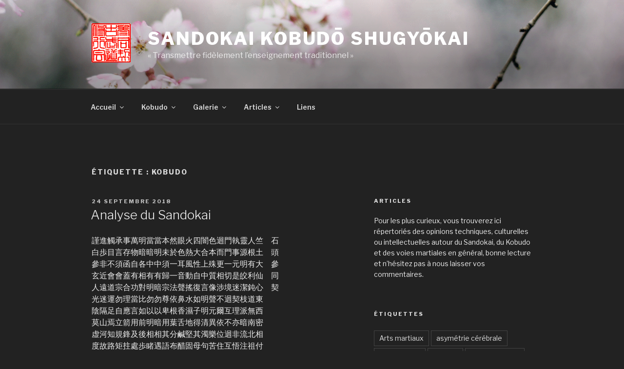

--- FILE ---
content_type: text/html; charset=UTF-8
request_url: http://www.sandokaikobudo.org/tag/kobudo/
body_size: 57601
content:
<!DOCTYPE html>
<html lang="fr-CA" class="no-js no-svg">
<head>
<meta charset="UTF-8">
<meta name="viewport" content="width=device-width, initial-scale=1">
<link rel="profile" href="https://gmpg.org/xfn/11">

<script>(function(html){html.className = html.className.replace(/\bno-js\b/,'js')})(document.documentElement);</script>
<meta name='robots' content='index, follow, max-image-preview:large, max-snippet:-1, max-video-preview:-1' />

	<!-- This site is optimized with the Yoast SEO plugin v20.6 - https://yoast.com/wordpress/plugins/seo/ -->
	<title>Kobudo Archives - Sandokai Kobudō Shugyōkai</title>
	<link rel="canonical" href="http://www.sandokaikobudo.org/tag/kobudo/" />
	<meta property="og:locale" content="fr_CA" />
	<meta property="og:type" content="article" />
	<meta property="og:title" content="Kobudo Archives - Sandokai Kobudō Shugyōkai" />
	<meta property="og:url" content="http://www.sandokaikobudo.org/tag/kobudo/" />
	<meta property="og:site_name" content="Sandokai Kobudō Shugyōkai" />
	<meta property="og:image" content="http://www.sandokaikobudo.org/wp-content/uploads/2018/12/35e_sandokai-suits.png" />
	<meta property="og:image:width" content="1200" />
	<meta property="og:image:height" content="630" />
	<meta property="og:image:type" content="image/png" />
	<meta name="twitter:card" content="summary_large_image" />
	<script type="application/ld+json" class="yoast-schema-graph">{"@context":"https://schema.org","@graph":[{"@type":"CollectionPage","@id":"http://www.sandokaikobudo.org/tag/kobudo/","url":"http://www.sandokaikobudo.org/tag/kobudo/","name":"Kobudo Archives - Sandokai Kobudō Shugyōkai","isPartOf":{"@id":"https://www.sandokaikobudo.org/#website"},"breadcrumb":{"@id":"http://www.sandokaikobudo.org/tag/kobudo/#breadcrumb"},"inLanguage":"fr-CA"},{"@type":"BreadcrumbList","@id":"http://www.sandokaikobudo.org/tag/kobudo/#breadcrumb","itemListElement":[{"@type":"ListItem","position":1,"name":"Accueil","item":"https://www.sandokaikobudo.org/"},{"@type":"ListItem","position":2,"name":"Kobudo"}]},{"@type":"WebSite","@id":"https://www.sandokaikobudo.org/#website","url":"https://www.sandokaikobudo.org/","name":"Sandokai Kobudō Shugyōkai","description":"« Transmettre fidèlement l’enseignement traditionnel »","publisher":{"@id":"https://www.sandokaikobudo.org/#organization"},"potentialAction":[{"@type":"SearchAction","target":{"@type":"EntryPoint","urlTemplate":"https://www.sandokaikobudo.org/?s={search_term_string}"},"query-input":"required name=search_term_string"}],"inLanguage":"fr-CA"},{"@type":"Organization","@id":"https://www.sandokaikobudo.org/#organization","name":"Sandokai Kobudō Shugyōkai","url":"https://www.sandokaikobudo.org/","logo":{"@type":"ImageObject","inLanguage":"fr-CA","@id":"https://www.sandokaikobudo.org/#/schema/logo/image/","url":"http://www.sandokaikobudo.org/wp-content/uploads/2017/10/cropped-SKS_Logo.png","contentUrl":"http://www.sandokaikobudo.org/wp-content/uploads/2017/10/cropped-SKS_Logo.png","width":250,"height":250,"caption":"Sandokai Kobudō Shugyōkai"},"image":{"@id":"https://www.sandokaikobudo.org/#/schema/logo/image/"},"sameAs":["https://www.facebook.com/SandokaiMontreal/"]}]}</script>
	<!-- / Yoast SEO plugin. -->


<link rel='dns-prefetch' href='//fonts.googleapis.com' />
<link rel='dns-prefetch' href='//s.w.org' />
<link href='https://fonts.gstatic.com' crossorigin rel='preconnect' />
<link rel="alternate" type="application/rss+xml" title="Sandokai Kobudō Shugyōkai &raquo; Flux" href="http://www.sandokaikobudo.org/feed/" />
<link rel="alternate" type="application/rss+xml" title="Sandokai Kobudō Shugyōkai &raquo; Flux des commentaires" href="http://www.sandokaikobudo.org/comments/feed/" />
<link rel="alternate" type="application/rss+xml" title="Sandokai Kobudō Shugyōkai &raquo; Flux de l’étiquette Kobudo" href="http://www.sandokaikobudo.org/tag/kobudo/feed/" />
<script>
window._wpemojiSettings = {"baseUrl":"https:\/\/s.w.org\/images\/core\/emoji\/14.0.0\/72x72\/","ext":".png","svgUrl":"https:\/\/s.w.org\/images\/core\/emoji\/14.0.0\/svg\/","svgExt":".svg","source":{"concatemoji":"http:\/\/www.sandokaikobudo.org\/wp-includes\/js\/wp-emoji-release.min.js?ver=6.0.11"}};
/*! This file is auto-generated */
!function(e,a,t){var n,r,o,i=a.createElement("canvas"),p=i.getContext&&i.getContext("2d");function s(e,t){var a=String.fromCharCode,e=(p.clearRect(0,0,i.width,i.height),p.fillText(a.apply(this,e),0,0),i.toDataURL());return p.clearRect(0,0,i.width,i.height),p.fillText(a.apply(this,t),0,0),e===i.toDataURL()}function c(e){var t=a.createElement("script");t.src=e,t.defer=t.type="text/javascript",a.getElementsByTagName("head")[0].appendChild(t)}for(o=Array("flag","emoji"),t.supports={everything:!0,everythingExceptFlag:!0},r=0;r<o.length;r++)t.supports[o[r]]=function(e){if(!p||!p.fillText)return!1;switch(p.textBaseline="top",p.font="600 32px Arial",e){case"flag":return s([127987,65039,8205,9895,65039],[127987,65039,8203,9895,65039])?!1:!s([55356,56826,55356,56819],[55356,56826,8203,55356,56819])&&!s([55356,57332,56128,56423,56128,56418,56128,56421,56128,56430,56128,56423,56128,56447],[55356,57332,8203,56128,56423,8203,56128,56418,8203,56128,56421,8203,56128,56430,8203,56128,56423,8203,56128,56447]);case"emoji":return!s([129777,127995,8205,129778,127999],[129777,127995,8203,129778,127999])}return!1}(o[r]),t.supports.everything=t.supports.everything&&t.supports[o[r]],"flag"!==o[r]&&(t.supports.everythingExceptFlag=t.supports.everythingExceptFlag&&t.supports[o[r]]);t.supports.everythingExceptFlag=t.supports.everythingExceptFlag&&!t.supports.flag,t.DOMReady=!1,t.readyCallback=function(){t.DOMReady=!0},t.supports.everything||(n=function(){t.readyCallback()},a.addEventListener?(a.addEventListener("DOMContentLoaded",n,!1),e.addEventListener("load",n,!1)):(e.attachEvent("onload",n),a.attachEvent("onreadystatechange",function(){"complete"===a.readyState&&t.readyCallback()})),(e=t.source||{}).concatemoji?c(e.concatemoji):e.wpemoji&&e.twemoji&&(c(e.twemoji),c(e.wpemoji)))}(window,document,window._wpemojiSettings);
</script>
<style>
img.wp-smiley,
img.emoji {
	display: inline !important;
	border: none !important;
	box-shadow: none !important;
	height: 1em !important;
	width: 1em !important;
	margin: 0 0.07em !important;
	vertical-align: -0.1em !important;
	background: none !important;
	padding: 0 !important;
}
</style>
	<link rel='stylesheet' id='litespeed-cache-dummy-css'  href='http://www.sandokaikobudo.org/wp-content/plugins/litespeed-cache/assets/css/litespeed-dummy.css?ver=6.0.11' media='all' />
<link rel='stylesheet' id='wp-block-library-css'  href='http://www.sandokaikobudo.org/wp-includes/css/dist/block-library/style.min.css?ver=6.0.11' media='all' />
<style id='wp-block-library-theme-inline-css'>
.wp-block-audio figcaption{color:#555;font-size:13px;text-align:center}.is-dark-theme .wp-block-audio figcaption{color:hsla(0,0%,100%,.65)}.wp-block-code{border:1px solid #ccc;border-radius:4px;font-family:Menlo,Consolas,monaco,monospace;padding:.8em 1em}.wp-block-embed figcaption{color:#555;font-size:13px;text-align:center}.is-dark-theme .wp-block-embed figcaption{color:hsla(0,0%,100%,.65)}.blocks-gallery-caption{color:#555;font-size:13px;text-align:center}.is-dark-theme .blocks-gallery-caption{color:hsla(0,0%,100%,.65)}.wp-block-image figcaption{color:#555;font-size:13px;text-align:center}.is-dark-theme .wp-block-image figcaption{color:hsla(0,0%,100%,.65)}.wp-block-pullquote{border-top:4px solid;border-bottom:4px solid;margin-bottom:1.75em;color:currentColor}.wp-block-pullquote__citation,.wp-block-pullquote cite,.wp-block-pullquote footer{color:currentColor;text-transform:uppercase;font-size:.8125em;font-style:normal}.wp-block-quote{border-left:.25em solid;margin:0 0 1.75em;padding-left:1em}.wp-block-quote cite,.wp-block-quote footer{color:currentColor;font-size:.8125em;position:relative;font-style:normal}.wp-block-quote.has-text-align-right{border-left:none;border-right:.25em solid;padding-left:0;padding-right:1em}.wp-block-quote.has-text-align-center{border:none;padding-left:0}.wp-block-quote.is-large,.wp-block-quote.is-style-large,.wp-block-quote.is-style-plain{border:none}.wp-block-search .wp-block-search__label{font-weight:700}:where(.wp-block-group.has-background){padding:1.25em 2.375em}.wp-block-separator.has-css-opacity{opacity:.4}.wp-block-separator{border:none;border-bottom:2px solid;margin-left:auto;margin-right:auto}.wp-block-separator.has-alpha-channel-opacity{opacity:1}.wp-block-separator:not(.is-style-wide):not(.is-style-dots){width:100px}.wp-block-separator.has-background:not(.is-style-dots){border-bottom:none;height:1px}.wp-block-separator.has-background:not(.is-style-wide):not(.is-style-dots){height:2px}.wp-block-table thead{border-bottom:3px solid}.wp-block-table tfoot{border-top:3px solid}.wp-block-table td,.wp-block-table th{padding:.5em;border:1px solid;word-break:normal}.wp-block-table figcaption{color:#555;font-size:13px;text-align:center}.is-dark-theme .wp-block-table figcaption{color:hsla(0,0%,100%,.65)}.wp-block-video figcaption{color:#555;font-size:13px;text-align:center}.is-dark-theme .wp-block-video figcaption{color:hsla(0,0%,100%,.65)}.wp-block-template-part.has-background{padding:1.25em 2.375em;margin-top:0;margin-bottom:0}
</style>
<style id='global-styles-inline-css'>
body{--wp--preset--color--black: #000000;--wp--preset--color--cyan-bluish-gray: #abb8c3;--wp--preset--color--white: #ffffff;--wp--preset--color--pale-pink: #f78da7;--wp--preset--color--vivid-red: #cf2e2e;--wp--preset--color--luminous-vivid-orange: #ff6900;--wp--preset--color--luminous-vivid-amber: #fcb900;--wp--preset--color--light-green-cyan: #7bdcb5;--wp--preset--color--vivid-green-cyan: #00d084;--wp--preset--color--pale-cyan-blue: #8ed1fc;--wp--preset--color--vivid-cyan-blue: #0693e3;--wp--preset--color--vivid-purple: #9b51e0;--wp--preset--gradient--vivid-cyan-blue-to-vivid-purple: linear-gradient(135deg,rgba(6,147,227,1) 0%,rgb(155,81,224) 100%);--wp--preset--gradient--light-green-cyan-to-vivid-green-cyan: linear-gradient(135deg,rgb(122,220,180) 0%,rgb(0,208,130) 100%);--wp--preset--gradient--luminous-vivid-amber-to-luminous-vivid-orange: linear-gradient(135deg,rgba(252,185,0,1) 0%,rgba(255,105,0,1) 100%);--wp--preset--gradient--luminous-vivid-orange-to-vivid-red: linear-gradient(135deg,rgba(255,105,0,1) 0%,rgb(207,46,46) 100%);--wp--preset--gradient--very-light-gray-to-cyan-bluish-gray: linear-gradient(135deg,rgb(238,238,238) 0%,rgb(169,184,195) 100%);--wp--preset--gradient--cool-to-warm-spectrum: linear-gradient(135deg,rgb(74,234,220) 0%,rgb(151,120,209) 20%,rgb(207,42,186) 40%,rgb(238,44,130) 60%,rgb(251,105,98) 80%,rgb(254,248,76) 100%);--wp--preset--gradient--blush-light-purple: linear-gradient(135deg,rgb(255,206,236) 0%,rgb(152,150,240) 100%);--wp--preset--gradient--blush-bordeaux: linear-gradient(135deg,rgb(254,205,165) 0%,rgb(254,45,45) 50%,rgb(107,0,62) 100%);--wp--preset--gradient--luminous-dusk: linear-gradient(135deg,rgb(255,203,112) 0%,rgb(199,81,192) 50%,rgb(65,88,208) 100%);--wp--preset--gradient--pale-ocean: linear-gradient(135deg,rgb(255,245,203) 0%,rgb(182,227,212) 50%,rgb(51,167,181) 100%);--wp--preset--gradient--electric-grass: linear-gradient(135deg,rgb(202,248,128) 0%,rgb(113,206,126) 100%);--wp--preset--gradient--midnight: linear-gradient(135deg,rgb(2,3,129) 0%,rgb(40,116,252) 100%);--wp--preset--duotone--dark-grayscale: url('#wp-duotone-dark-grayscale');--wp--preset--duotone--grayscale: url('#wp-duotone-grayscale');--wp--preset--duotone--purple-yellow: url('#wp-duotone-purple-yellow');--wp--preset--duotone--blue-red: url('#wp-duotone-blue-red');--wp--preset--duotone--midnight: url('#wp-duotone-midnight');--wp--preset--duotone--magenta-yellow: url('#wp-duotone-magenta-yellow');--wp--preset--duotone--purple-green: url('#wp-duotone-purple-green');--wp--preset--duotone--blue-orange: url('#wp-duotone-blue-orange');--wp--preset--font-size--small: 13px;--wp--preset--font-size--medium: 20px;--wp--preset--font-size--large: 36px;--wp--preset--font-size--x-large: 42px;}.has-black-color{color: var(--wp--preset--color--black) !important;}.has-cyan-bluish-gray-color{color: var(--wp--preset--color--cyan-bluish-gray) !important;}.has-white-color{color: var(--wp--preset--color--white) !important;}.has-pale-pink-color{color: var(--wp--preset--color--pale-pink) !important;}.has-vivid-red-color{color: var(--wp--preset--color--vivid-red) !important;}.has-luminous-vivid-orange-color{color: var(--wp--preset--color--luminous-vivid-orange) !important;}.has-luminous-vivid-amber-color{color: var(--wp--preset--color--luminous-vivid-amber) !important;}.has-light-green-cyan-color{color: var(--wp--preset--color--light-green-cyan) !important;}.has-vivid-green-cyan-color{color: var(--wp--preset--color--vivid-green-cyan) !important;}.has-pale-cyan-blue-color{color: var(--wp--preset--color--pale-cyan-blue) !important;}.has-vivid-cyan-blue-color{color: var(--wp--preset--color--vivid-cyan-blue) !important;}.has-vivid-purple-color{color: var(--wp--preset--color--vivid-purple) !important;}.has-black-background-color{background-color: var(--wp--preset--color--black) !important;}.has-cyan-bluish-gray-background-color{background-color: var(--wp--preset--color--cyan-bluish-gray) !important;}.has-white-background-color{background-color: var(--wp--preset--color--white) !important;}.has-pale-pink-background-color{background-color: var(--wp--preset--color--pale-pink) !important;}.has-vivid-red-background-color{background-color: var(--wp--preset--color--vivid-red) !important;}.has-luminous-vivid-orange-background-color{background-color: var(--wp--preset--color--luminous-vivid-orange) !important;}.has-luminous-vivid-amber-background-color{background-color: var(--wp--preset--color--luminous-vivid-amber) !important;}.has-light-green-cyan-background-color{background-color: var(--wp--preset--color--light-green-cyan) !important;}.has-vivid-green-cyan-background-color{background-color: var(--wp--preset--color--vivid-green-cyan) !important;}.has-pale-cyan-blue-background-color{background-color: var(--wp--preset--color--pale-cyan-blue) !important;}.has-vivid-cyan-blue-background-color{background-color: var(--wp--preset--color--vivid-cyan-blue) !important;}.has-vivid-purple-background-color{background-color: var(--wp--preset--color--vivid-purple) !important;}.has-black-border-color{border-color: var(--wp--preset--color--black) !important;}.has-cyan-bluish-gray-border-color{border-color: var(--wp--preset--color--cyan-bluish-gray) !important;}.has-white-border-color{border-color: var(--wp--preset--color--white) !important;}.has-pale-pink-border-color{border-color: var(--wp--preset--color--pale-pink) !important;}.has-vivid-red-border-color{border-color: var(--wp--preset--color--vivid-red) !important;}.has-luminous-vivid-orange-border-color{border-color: var(--wp--preset--color--luminous-vivid-orange) !important;}.has-luminous-vivid-amber-border-color{border-color: var(--wp--preset--color--luminous-vivid-amber) !important;}.has-light-green-cyan-border-color{border-color: var(--wp--preset--color--light-green-cyan) !important;}.has-vivid-green-cyan-border-color{border-color: var(--wp--preset--color--vivid-green-cyan) !important;}.has-pale-cyan-blue-border-color{border-color: var(--wp--preset--color--pale-cyan-blue) !important;}.has-vivid-cyan-blue-border-color{border-color: var(--wp--preset--color--vivid-cyan-blue) !important;}.has-vivid-purple-border-color{border-color: var(--wp--preset--color--vivid-purple) !important;}.has-vivid-cyan-blue-to-vivid-purple-gradient-background{background: var(--wp--preset--gradient--vivid-cyan-blue-to-vivid-purple) !important;}.has-light-green-cyan-to-vivid-green-cyan-gradient-background{background: var(--wp--preset--gradient--light-green-cyan-to-vivid-green-cyan) !important;}.has-luminous-vivid-amber-to-luminous-vivid-orange-gradient-background{background: var(--wp--preset--gradient--luminous-vivid-amber-to-luminous-vivid-orange) !important;}.has-luminous-vivid-orange-to-vivid-red-gradient-background{background: var(--wp--preset--gradient--luminous-vivid-orange-to-vivid-red) !important;}.has-very-light-gray-to-cyan-bluish-gray-gradient-background{background: var(--wp--preset--gradient--very-light-gray-to-cyan-bluish-gray) !important;}.has-cool-to-warm-spectrum-gradient-background{background: var(--wp--preset--gradient--cool-to-warm-spectrum) !important;}.has-blush-light-purple-gradient-background{background: var(--wp--preset--gradient--blush-light-purple) !important;}.has-blush-bordeaux-gradient-background{background: var(--wp--preset--gradient--blush-bordeaux) !important;}.has-luminous-dusk-gradient-background{background: var(--wp--preset--gradient--luminous-dusk) !important;}.has-pale-ocean-gradient-background{background: var(--wp--preset--gradient--pale-ocean) !important;}.has-electric-grass-gradient-background{background: var(--wp--preset--gradient--electric-grass) !important;}.has-midnight-gradient-background{background: var(--wp--preset--gradient--midnight) !important;}.has-small-font-size{font-size: var(--wp--preset--font-size--small) !important;}.has-medium-font-size{font-size: var(--wp--preset--font-size--medium) !important;}.has-large-font-size{font-size: var(--wp--preset--font-size--large) !important;}.has-x-large-font-size{font-size: var(--wp--preset--font-size--x-large) !important;}
</style>
<link rel='stylesheet' id='twentyseventeen-fonts-css'  href='https://fonts.googleapis.com/css?family=Libre+Franklin%3A300%2C300i%2C400%2C400i%2C600%2C600i%2C800%2C800i&#038;subset=latin%2Clatin-ext&#038;display=fallback' media='all' />
<link rel='stylesheet' id='twentyseventeen-style-css'  href='http://www.sandokaikobudo.org/wp-content/themes/twentyseventeen/style.css?ver=20201208' media='all' />
<link rel='stylesheet' id='twentyseventeen-block-style-css'  href='http://www.sandokaikobudo.org/wp-content/themes/twentyseventeen/assets/css/blocks.css?ver=20220524' media='all' />
<link rel='stylesheet' id='twentyseventeen-colors-dark-css'  href='http://www.sandokaikobudo.org/wp-content/themes/twentyseventeen/assets/css/colors-dark.css?ver=20190408' media='all' />
<!--[if lt IE 9]>
<link rel='stylesheet' id='twentyseventeen-ie8-css'  href='http://www.sandokaikobudo.org/wp-content/themes/twentyseventeen/assets/css/ie8.css?ver=20161202' media='all' />
<![endif]-->
<!--[if lt IE 9]>
<script src='http://www.sandokaikobudo.org/wp-content/themes/twentyseventeen/assets/js/html5.js?ver=20161020' id='html5-js'></script>
<![endif]-->
<script src='http://www.sandokaikobudo.org/wp-includes/js/jquery/jquery.min.js?ver=3.6.0' id='jquery-core-js'></script>
<script src='http://www.sandokaikobudo.org/wp-includes/js/jquery/jquery-migrate.min.js?ver=3.3.2' id='jquery-migrate-js'></script>
<link rel="https://api.w.org/" href="http://www.sandokaikobudo.org/wp-json/" /><link rel="alternate" type="application/json" href="http://www.sandokaikobudo.org/wp-json/wp/v2/tags/5" /><link rel="EditURI" type="application/rsd+xml" title="RSD" href="http://www.sandokaikobudo.org/xmlrpc.php?rsd" />
<link rel="wlwmanifest" type="application/wlwmanifest+xml" href="http://www.sandokaikobudo.org/wp-includes/wlwmanifest.xml" /> 
<meta name="generator" content="WordPress 6.0.11" />
		<style id="twentyseventeen-custom-header-styles" type="text/css">
				.site-title a,
		.colors-dark .site-title a,
		.colors-custom .site-title a,
		body.has-header-image .site-title a,
		body.has-header-video .site-title a,
		body.has-header-image.colors-dark .site-title a,
		body.has-header-video.colors-dark .site-title a,
		body.has-header-image.colors-custom .site-title a,
		body.has-header-video.colors-custom .site-title a,
		.site-description,
		.colors-dark .site-description,
		.colors-custom .site-description,
		body.has-header-image .site-description,
		body.has-header-video .site-description,
		body.has-header-image.colors-dark .site-description,
		body.has-header-video.colors-dark .site-description,
		body.has-header-image.colors-custom .site-description,
		body.has-header-video.colors-custom .site-description {
			color: #ffffff;
		}
		</style>
		<link rel="icon" href="http://www.sandokaikobudo.org/wp-content/uploads/2017/10/cropped-SKS-favicon-60-32x32.png" sizes="32x32" />
<link rel="icon" href="http://www.sandokaikobudo.org/wp-content/uploads/2017/10/cropped-SKS-favicon-60-192x192.png" sizes="192x192" />
<link rel="apple-touch-icon" href="http://www.sandokaikobudo.org/wp-content/uploads/2017/10/cropped-SKS-favicon-60-180x180.png" />
<meta name="msapplication-TileImage" content="http://www.sandokaikobudo.org/wp-content/uploads/2017/10/cropped-SKS-favicon-60-270x270.png" />
		<style id="wp-custom-css">
			/*
Vous pouvez ajouter du CSS personnalisé ici.

Cliquez sur l’icône d’aide ci-dessous pour en savoir plus.
*/		</style>
		</head>

<body class="archive tag tag-kobudo tag-5 wp-custom-logo wp-embed-responsive hfeed has-header-image has-sidebar page-two-column colors-dark">
<svg xmlns="http://www.w3.org/2000/svg" viewBox="0 0 0 0" width="0" height="0" focusable="false" role="none" style="visibility: hidden; position: absolute; left: -9999px; overflow: hidden;" ><defs><filter id="wp-duotone-dark-grayscale"><feColorMatrix color-interpolation-filters="sRGB" type="matrix" values=" .299 .587 .114 0 0 .299 .587 .114 0 0 .299 .587 .114 0 0 .299 .587 .114 0 0 " /><feComponentTransfer color-interpolation-filters="sRGB" ><feFuncR type="table" tableValues="0 0.49803921568627" /><feFuncG type="table" tableValues="0 0.49803921568627" /><feFuncB type="table" tableValues="0 0.49803921568627" /><feFuncA type="table" tableValues="1 1" /></feComponentTransfer><feComposite in2="SourceGraphic" operator="in" /></filter></defs></svg><svg xmlns="http://www.w3.org/2000/svg" viewBox="0 0 0 0" width="0" height="0" focusable="false" role="none" style="visibility: hidden; position: absolute; left: -9999px; overflow: hidden;" ><defs><filter id="wp-duotone-grayscale"><feColorMatrix color-interpolation-filters="sRGB" type="matrix" values=" .299 .587 .114 0 0 .299 .587 .114 0 0 .299 .587 .114 0 0 .299 .587 .114 0 0 " /><feComponentTransfer color-interpolation-filters="sRGB" ><feFuncR type="table" tableValues="0 1" /><feFuncG type="table" tableValues="0 1" /><feFuncB type="table" tableValues="0 1" /><feFuncA type="table" tableValues="1 1" /></feComponentTransfer><feComposite in2="SourceGraphic" operator="in" /></filter></defs></svg><svg xmlns="http://www.w3.org/2000/svg" viewBox="0 0 0 0" width="0" height="0" focusable="false" role="none" style="visibility: hidden; position: absolute; left: -9999px; overflow: hidden;" ><defs><filter id="wp-duotone-purple-yellow"><feColorMatrix color-interpolation-filters="sRGB" type="matrix" values=" .299 .587 .114 0 0 .299 .587 .114 0 0 .299 .587 .114 0 0 .299 .587 .114 0 0 " /><feComponentTransfer color-interpolation-filters="sRGB" ><feFuncR type="table" tableValues="0.54901960784314 0.98823529411765" /><feFuncG type="table" tableValues="0 1" /><feFuncB type="table" tableValues="0.71764705882353 0.25490196078431" /><feFuncA type="table" tableValues="1 1" /></feComponentTransfer><feComposite in2="SourceGraphic" operator="in" /></filter></defs></svg><svg xmlns="http://www.w3.org/2000/svg" viewBox="0 0 0 0" width="0" height="0" focusable="false" role="none" style="visibility: hidden; position: absolute; left: -9999px; overflow: hidden;" ><defs><filter id="wp-duotone-blue-red"><feColorMatrix color-interpolation-filters="sRGB" type="matrix" values=" .299 .587 .114 0 0 .299 .587 .114 0 0 .299 .587 .114 0 0 .299 .587 .114 0 0 " /><feComponentTransfer color-interpolation-filters="sRGB" ><feFuncR type="table" tableValues="0 1" /><feFuncG type="table" tableValues="0 0.27843137254902" /><feFuncB type="table" tableValues="0.5921568627451 0.27843137254902" /><feFuncA type="table" tableValues="1 1" /></feComponentTransfer><feComposite in2="SourceGraphic" operator="in" /></filter></defs></svg><svg xmlns="http://www.w3.org/2000/svg" viewBox="0 0 0 0" width="0" height="0" focusable="false" role="none" style="visibility: hidden; position: absolute; left: -9999px; overflow: hidden;" ><defs><filter id="wp-duotone-midnight"><feColorMatrix color-interpolation-filters="sRGB" type="matrix" values=" .299 .587 .114 0 0 .299 .587 .114 0 0 .299 .587 .114 0 0 .299 .587 .114 0 0 " /><feComponentTransfer color-interpolation-filters="sRGB" ><feFuncR type="table" tableValues="0 0" /><feFuncG type="table" tableValues="0 0.64705882352941" /><feFuncB type="table" tableValues="0 1" /><feFuncA type="table" tableValues="1 1" /></feComponentTransfer><feComposite in2="SourceGraphic" operator="in" /></filter></defs></svg><svg xmlns="http://www.w3.org/2000/svg" viewBox="0 0 0 0" width="0" height="0" focusable="false" role="none" style="visibility: hidden; position: absolute; left: -9999px; overflow: hidden;" ><defs><filter id="wp-duotone-magenta-yellow"><feColorMatrix color-interpolation-filters="sRGB" type="matrix" values=" .299 .587 .114 0 0 .299 .587 .114 0 0 .299 .587 .114 0 0 .299 .587 .114 0 0 " /><feComponentTransfer color-interpolation-filters="sRGB" ><feFuncR type="table" tableValues="0.78039215686275 1" /><feFuncG type="table" tableValues="0 0.94901960784314" /><feFuncB type="table" tableValues="0.35294117647059 0.47058823529412" /><feFuncA type="table" tableValues="1 1" /></feComponentTransfer><feComposite in2="SourceGraphic" operator="in" /></filter></defs></svg><svg xmlns="http://www.w3.org/2000/svg" viewBox="0 0 0 0" width="0" height="0" focusable="false" role="none" style="visibility: hidden; position: absolute; left: -9999px; overflow: hidden;" ><defs><filter id="wp-duotone-purple-green"><feColorMatrix color-interpolation-filters="sRGB" type="matrix" values=" .299 .587 .114 0 0 .299 .587 .114 0 0 .299 .587 .114 0 0 .299 .587 .114 0 0 " /><feComponentTransfer color-interpolation-filters="sRGB" ><feFuncR type="table" tableValues="0.65098039215686 0.40392156862745" /><feFuncG type="table" tableValues="0 1" /><feFuncB type="table" tableValues="0.44705882352941 0.4" /><feFuncA type="table" tableValues="1 1" /></feComponentTransfer><feComposite in2="SourceGraphic" operator="in" /></filter></defs></svg><svg xmlns="http://www.w3.org/2000/svg" viewBox="0 0 0 0" width="0" height="0" focusable="false" role="none" style="visibility: hidden; position: absolute; left: -9999px; overflow: hidden;" ><defs><filter id="wp-duotone-blue-orange"><feColorMatrix color-interpolation-filters="sRGB" type="matrix" values=" .299 .587 .114 0 0 .299 .587 .114 0 0 .299 .587 .114 0 0 .299 .587 .114 0 0 " /><feComponentTransfer color-interpolation-filters="sRGB" ><feFuncR type="table" tableValues="0.098039215686275 1" /><feFuncG type="table" tableValues="0 0.66274509803922" /><feFuncB type="table" tableValues="0.84705882352941 0.41960784313725" /><feFuncA type="table" tableValues="1 1" /></feComponentTransfer><feComposite in2="SourceGraphic" operator="in" /></filter></defs></svg><div id="page" class="site">
	<a class="skip-link screen-reader-text" href="#content">Aller au contenu</a>

	<header id="masthead" class="site-header">

		<div class="custom-header">

		<div class="custom-header-media">
			<div id="wp-custom-header" class="wp-custom-header"><img src="http://www.sandokaikobudo.org/wp-content/uploads/2017/10/cropped-julia-caesar-231767-1.png" width="2000" height="1199" alt="" srcset="http://www.sandokaikobudo.org/wp-content/uploads/2017/10/cropped-julia-caesar-231767-1.png 2000w, http://www.sandokaikobudo.org/wp-content/uploads/2017/10/cropped-julia-caesar-231767-1-300x180.png 300w, http://www.sandokaikobudo.org/wp-content/uploads/2017/10/cropped-julia-caesar-231767-1-768x460.png 768w, http://www.sandokaikobudo.org/wp-content/uploads/2017/10/cropped-julia-caesar-231767-1-1024x614.png 1024w" sizes="100vw" /></div>		</div>

	<div class="site-branding">
	<div class="wrap">

		<a href="http://www.sandokaikobudo.org/" class="custom-logo-link" rel="home"><img width="250" height="250" src="http://www.sandokaikobudo.org/wp-content/uploads/2017/10/cropped-SKS_Logo.png" class="custom-logo" alt="Sandokai Kobudō Shugyōkai" srcset="http://www.sandokaikobudo.org/wp-content/uploads/2017/10/cropped-SKS_Logo.png 250w, http://www.sandokaikobudo.org/wp-content/uploads/2017/10/cropped-SKS_Logo-150x150.png 150w, http://www.sandokaikobudo.org/wp-content/uploads/2017/10/cropped-SKS_Logo-100x100.png 100w" sizes="(max-width: 767px) 89vw, (max-width: 1000px) 54vw, (max-width: 1071px) 543px, 580px" /></a>
		<div class="site-branding-text">
							<p class="site-title"><a href="http://www.sandokaikobudo.org/" rel="home">Sandokai Kobudō Shugyōkai</a></p>
			
							<p class="site-description">« Transmettre fidèlement l’enseignement traditionnel »</p>
					</div><!-- .site-branding-text -->

		
	</div><!-- .wrap -->
</div><!-- .site-branding -->

</div><!-- .custom-header -->

					<div class="navigation-top">
				<div class="wrap">
					<nav id="site-navigation" class="main-navigation" aria-label="Menu du haut">
	<button class="menu-toggle" aria-controls="top-menu" aria-expanded="false">
		<svg class="icon icon-bars" aria-hidden="true" role="img"> <use href="#icon-bars" xlink:href="#icon-bars"></use> </svg><svg class="icon icon-close" aria-hidden="true" role="img"> <use href="#icon-close" xlink:href="#icon-close"></use> </svg>Menu	</button>

	<div class="menu-menu-du-haut-container"><ul id="top-menu" class="menu"><li id="menu-item-70" class="menu-item menu-item-type-post_type menu-item-object-page menu-item-home menu-item-has-children menu-item-70"><a href="http://www.sandokaikobudo.org/">Accueil<svg class="icon icon-angle-down" aria-hidden="true" role="img"> <use href="#icon-angle-down" xlink:href="#icon-angle-down"></use> </svg></a>
<ul class="sub-menu">
	<li id="menu-item-69" class="menu-item menu-item-type-post_type menu-item-object-page menu-item-69"><a href="http://www.sandokaikobudo.org/historique/">Historique</a></li>
	<li id="menu-item-72" class="menu-item menu-item-type-post_type menu-item-object-page menu-item-72"><a href="http://www.sandokaikobudo.org/sandokai-kobudo-shugyokai/">Sandokai Kobudo Shugyokai</a></li>
	<li id="menu-item-71" class="menu-item menu-item-type-post_type menu-item-object-page menu-item-71"><a href="http://www.sandokaikobudo.org/keikoshokon/">Keikoshokon</a></li>
</ul>
</li>
<li id="menu-item-81" class="menu-item menu-item-type-post_type menu-item-object-page menu-item-has-children menu-item-81"><a href="http://www.sandokaikobudo.org/kobudo/">Kobudo<svg class="icon icon-angle-down" aria-hidden="true" role="img"> <use href="#icon-angle-down" xlink:href="#icon-angle-down"></use> </svg></a>
<ul class="sub-menu">
	<li id="menu-item-115" class="menu-item menu-item-type-post_type menu-item-object-page menu-item-has-children menu-item-115"><a href="http://www.sandokaikobudo.org/disciplines/">Disciplines<svg class="icon icon-angle-down" aria-hidden="true" role="img"> <use href="#icon-angle-down" xlink:href="#icon-angle-down"></use> </svg></a>
	<ul class="sub-menu">
		<li id="menu-item-114" class="menu-item menu-item-type-post_type menu-item-object-page menu-item-114"><a href="http://www.sandokaikobudo.org/muso-shinden-ryu-iaido/">Musō Shinden Ryū Iaido</a></li>
		<li id="menu-item-127" class="menu-item menu-item-type-post_type menu-item-object-page menu-item-127"><a href="http://www.sandokaikobudo.org/shindo-muso-ryu-jodo/">Shindō Musō Ryū Jodo</a></li>
		<li id="menu-item-132" class="menu-item menu-item-type-post_type menu-item-object-page menu-item-132"><a href="http://www.sandokaikobudo.org/kendo-traditionnel/">Kendō traditionnel</a></li>
	</ul>
</li>
	<li id="menu-item-97" class="menu-item menu-item-type-post_type menu-item-object-page menu-item-97"><a href="http://www.sandokaikobudo.org/shomen-maitres/">Shomen — Maîtres</a></li>
	<li id="menu-item-86" class="menu-item menu-item-type-post_type menu-item-object-page menu-item-86"><a href="http://www.sandokaikobudo.org/sensei/">Sensei</a></li>
	<li id="menu-item-80" class="menu-item menu-item-type-post_type menu-item-object-page menu-item-80"><a href="http://www.sandokaikobudo.org/cours-et-entrainement/">Cours et entrainement</a></li>
</ul>
</li>
<li id="menu-item-137" class="menu-item menu-item-type-post_type menu-item-object-page menu-item-has-children menu-item-137"><a href="http://www.sandokaikobudo.org/galerie/">Galerie<svg class="icon icon-angle-down" aria-hidden="true" role="img"> <use href="#icon-angle-down" xlink:href="#icon-angle-down"></use> </svg></a>
<ul class="sub-menu">
	<li id="menu-item-176" class="menu-item menu-item-type-post_type menu-item-object-page menu-item-176"><a href="http://www.sandokaikobudo.org/ohanami/">O’Hanami</a></li>
	<li id="menu-item-240" class="menu-item menu-item-type-post_type menu-item-object-page menu-item-240"><a href="http://www.sandokaikobudo.org/gasshuku-une-tradition-du-budo/">Gasshuku</a></li>
	<li id="menu-item-394" class="menu-item menu-item-type-post_type menu-item-object-page menu-item-394"><a href="http://www.sandokaikobudo.org/archives-photos-real-genest-sensei/">Archives photos Réal Genest Sensei</a></li>
</ul>
</li>
<li id="menu-item-182" class="menu-item menu-item-type-post_type menu-item-object-page current_page_parent menu-item-has-children menu-item-182"><a href="http://www.sandokaikobudo.org/articles/">Articles<svg class="icon icon-angle-down" aria-hidden="true" role="img"> <use href="#icon-angle-down" xlink:href="#icon-angle-down"></use> </svg></a>
<ul class="sub-menu">
	<li id="menu-item-278" class="menu-item menu-item-type-post_type menu-item-object-post menu-item-278"><a href="http://www.sandokaikobudo.org/2017/11/27/les-makimonos-du-sandokai-kobudo-shugyokai/">Les makimonos du Sandokai Kobudō Shugyokai</a></li>
	<li id="menu-item-233" class="menu-item menu-item-type-post_type menu-item-object-post menu-item-233"><a href="http://www.sandokaikobudo.org/2017/11/22/la-transmission-des-bujutsu-et-des-kobudo/">La transmission des Bujutsu, et des Kobudo</a></li>
	<li id="menu-item-219" class="menu-item menu-item-type-post_type menu-item-object-post menu-item-219"><a href="http://www.sandokaikobudo.org/2017/11/03/hemisphere-gauche-hemisphere-droit/">Hémisphère gauche, Hémisphère droit</a></li>
	<li id="menu-item-179" class="menu-item menu-item-type-post_type menu-item-object-post menu-item-179"><a href="http://www.sandokaikobudo.org/2017/10/26/sandokai-%e5%8f%83%e5%90%8c%e5%a5%91/">Sandokai — 參同契</a></li>
	<li id="menu-item-191" class="menu-item menu-item-type-post_type menu-item-object-post menu-item-191"><a href="http://www.sandokaikobudo.org/2017/10/26/origine-des-arts-martiaux-japonais-jutsu-vs-do/">Origine des Arts martiaux japonais, Jutsu vs Do</a></li>
	<li id="menu-item-192" class="menu-item menu-item-type-post_type menu-item-object-post menu-item-192"><a href="http://www.sandokaikobudo.org/2017/10/26/courants-philosophiques-et-religieux/">Courants philosophiques et religieux</a></li>
</ul>
</li>
<li id="menu-item-298" class="menu-item menu-item-type-post_type menu-item-object-page menu-item-298"><a href="http://www.sandokaikobudo.org/liens/">Liens</a></li>
</ul></div>
	</nav><!-- #site-navigation -->
				</div><!-- .wrap -->
			</div><!-- .navigation-top -->
		
	</header><!-- #masthead -->

	
	<div class="site-content-contain">
		<div id="content" class="site-content">

<div class="wrap">

			<header class="page-header">
			<h1 class="page-title">Étiquette : <span>Kobudo</span></h1>		</header><!-- .page-header -->
	
	<div id="primary" class="content-area">
		<main id="main" class="site-main">

					
<article id="post-319" class="post-319 post type-post status-publish format-standard hentry category-real-genest-sensei tag-bouddhisme tag-differences tag-eveil tag-kobudo tag-sandokai tag-satori">
		<header class="entry-header">
		<div class="entry-meta"><span class="screen-reader-text">Publié le</span> <a href="http://www.sandokaikobudo.org/2018/09/24/analyse-du-sandokai/" rel="bookmark"><time class="entry-date published updated" datetime="2018-09-24T23:50:33-04:00">24 septembre 2018</time></a></div><!-- .entry-meta --><h2 class="entry-title"><a href="http://www.sandokaikobudo.org/2018/09/24/analyse-du-sandokai/" rel="bookmark">Analyse du Sandokai</a></h2>	</header><!-- .entry-header -->

	
	<div class="entry-content">
		<p style="text-align: left;">謹進觸承事萬明當當本然眼火四闇色迴門執靈人竺 石<br />
白歩目言存物暗暗明未於色熱大合本而門事源根土 頭<br />
參非不須函自各中中須一耳風性上殊更一元明有大 參<br />
玄近會會蓋有相有有歸一音動自中質相切是皎利仙 同<br />
人遠道宗合功對明暗宗法聲搖復言像涉境迷潔鈍心 契<br />
光迷運勿理當比勿勿尊依鼻水如明聲不迴契枝道東<br />
陰隔足自應言如以以卑根香濕子明元爾互理派無西<br />
莫山焉立箭用前明暗用葉舌地得清異依不亦暗南密<br />
虚河知規鋒及後相相其分鹹堅其濁樂位迴非流北相<br />
度故路矩拄處歩睹遇語布醋固母句苦住互悟注祖付</p>
<p style="text-align: left;">SANDOKAI</p>
<p style="text-align: left;"><em>L’esprit du grand sage indien</em><br />
<em>s’est transmis mutuellement,</em><br />
<em>intimement, de l’ouest à l’est</em></p>
<p style="text-align: left;"><em>Dans sa nature ordinaire,</em><br />
<em>l’humain discrimine,</em><br />
<em>il crée l’acuité ou l’ignorance</em><br />
<em>mais dans la Voie,</em><br />
<em>il n’y a ni patriarche du Nord,</em><br />
<em>ni patriarche du Sud.</em></p>
<p style="text-align: left;"><em>La source spirituelle brille dans la lumière</em><br />
<em>Mais les effluents coulent dans l’obscurité</em></p>
<p style="text-align: left;"><em>Reconnaître l’illusion dans les phénomènes,</em><br />
<em>n’est pas encore la réalisation spirituelle de l’Éveil.</em></p>
<p style="text-align: left;"><em>Les sens et leurs objets</em><br />
<em>s’interpénètrent et ne s’interpénètrent pas</em><br />
<em>s’ils le font, il y a rencontre harmonieuse</em><br />
<em>sinon chacun reste sur sa position.</em></p>
<p style="text-align: left;"><em>L’essence de tous les objets visibles possède selon chaque objet des qualités et des images différentes.</em><br />
<em>Le son de la voix change selon qu’il exprime la joie ou la souffrance.</em><br />
<em>Dans l’obscurité le haut et le bas se confondent,</em><br />
<em>Dans la lumière la pureté et la souillure se distinguent.</em></p>
<p style="text-align: left;"><em>Les quatre éléments retournent à leur nature</em><br />
<em>tout comme l&rsquo;enfant se tourne vers sa mère.</em></p>
<p style="text-align: left;"><em>Le feu chauffe, le vent bouge,</em><br />
<em>L’eau mouille, la terre est solide.</em><br />
<em>Pour l’œil les visions, pour l’oreille les sons,</em><br />
<em>Pour le nez les odeurs, pour la langue les saveurs.</em><br />
<em>Toutes les existences</em><br />
<em>Comme les feuilles des arbres</em><br />
<em>Sont alimentées par les racines.</em><br />
<em>L’origine et la fin se rejoignent dans la vacuité.</em><br />
<em>Noble ou vulgaire, à votre guise!</em></p>
<p style="text-align: left;"><em>Dans la lumière existe l’obscurité,</em><br />
<em>Ne la prenez pas pour de l’obscurité.</em><br />
<em>Dans l’obscurité existe la lumière,</em><br />
<em>Ne la regardez pas comme lumineuse.</em></p>
<p style="text-align: left;"><em>Lumière et obscurité</em><br />
<em>Créent une opposition</em><br />
<em>Mais dépendent l’une de l’autre</em><br />
<em>Comme le pied avant et le pied arrière dans la marche.</em></p>
<p style="text-align: left;"><em>Tout ce qui existe</em><br />
<em>A son utilité.</em><br />
<em>Usez en comme il convient.</em><br />
<em>Phénomènes et essence s’ajustent</em><br />
<em>Comme la boîte et le couvercle,</em></p>
<p style="text-align: left;"><em>Comme la rencontre de deux pointes de flèches.</em><br />
<em>Entendant ces mots</em><br />
<em>Comprenez le sens</em><br />
<em>Sans entrer dans vos conceptions personnelles.</em></p>
<p style="text-align: left;"><em>Si vous ne comprenez pas</em><br />
<em>La Voie qui se trouve sous vos pied</em><br />
<em>Comment saurez-vous</em><br />
<em>Où vous marchez?</em></p>
<p style="text-align: left;"><em>En avançant</em><br />
<em>Il n’est pas question</em><br />
<em>De proche et de lointain.</em><br />
<em>Mais dans la confusion</em><br />
<em>Montagnes et rivières</em><br />
<em>Barrent la route.</em></p>
<p style="text-align: left;"><em>Vous qui étudiez le mystère de la Vie</em><br />
<em>Je vous en prie,</em><br />
<em>Ne gâchez pas le temps en vaines recherches</em><br />
<em>ou en vous diluant dans des doctrines illusoires.</em><br />
<em>Tout est ici et maintenant.</em></p>
<p style="text-align: left;">Le texte du Sandokai fut rédigé par Sékito, la tête de pierre, 700-790. Ce poème est l’essence et la synthèse du Zen.</p>
<hr />
<p style="text-align: center;"><strong>Sandokai</strong></p>
<p style="text-align: center;">L&rsquo;harmonie entre la différence et l&rsquo;égalité<br />
ou<br />
L’essence et les phénomènes s’interpénètrent,<br />
ou<br />
Fusion de la différence et de l’identité</p>
<p style="text-align: center;"><em>**L’hémisphère gauche crée la différence, l’hémisphère droit va au delà des différences et il les harmonise en une seule vision authentique.</em></p>
<hr />
<p style="text-align: center;"><em>L&rsquo;esprit du Grand sage indien</em><br />
<em>s’est transmis mutuellement, </em><br />
<em>Intimement, de l’Ouest à l’Est</em></p>
<hr />
<p>L’enseignement du Bouddha fut transmis de l’Inde à l’Extrême-Orient et maintenant nous pouvons ajouter, de l’Est à l’Ouest : de l’Orient vers l’Occident. Dans les deux cas, la transmission se fait selon un réseau oral, de maîtres à disciples et elle s’appuie sur l’expérience spirituelle de Siddhārtha Gautama ou en japonais Shakyamuni l’unique des Shakyas. Les Shakyas étaient le clan des guerriers, au  deuxième rang dans la hiérarchie des castes sociales indiennes. La première étant les Brahmanes, les prêtres et la dernière, les intouchables.</p>
<p><em>À l’instant de son illumination, le Sage Shakyamuni pris conscience que la conscience humaine était en symbiose avec la Conscience cosmique. Cette vision intuitive fut une authentique révélation de l’esprit. </em></p>
<p><em>Il consacra sa vie à enseigner une méthode pour aider les humains à parvenir eux aussi et par leur propre volonté à cet épanouissement spirituel. </em></p>
<p><em>Il fut « le doigt qui pointe vers la Lune ». Les maîtres n’imposent aucune vérité, ils montrent la voie vers l’Éveil. </em></p>
<p><em>En japonais cet éveil se nomme « Satori », l’éveil à la globalité du Cosmos. Le Satori n’est pas une conclusion intellectuelle mais une intuition sur la globalité de l’individu face à la Vie, à la Mort et à l’Univers.</em></p>
<p>Le mot « bouddha » (<em>buddha</em> en sanskrit et en pāli) n’est pas un nom de personne, pas un nom propre. C’est une épithète, un adjectif, le participe passé substantivé du verbe sanskrit <em>BUDH-, budhyate,</em> signifiant notamment « s’éveiller, se réveiller, reprendre connaissance, observer, reconnaître, comprendre » et aussi « éveiller, réveiller, ranimer, faire observer, attirer l’attention, faire comprendre, informer, conseiller ».</p>
<p>Selon la tradition bouddhiste Zen, l’enseignement de Shakyamuni arriva en Chine, soit de l’Ouest à l’Est, avec le moine Bodhidharma<strong>,</strong> en  <a href="https://fr.wikipedia.org/wiki/Japonais">japonais</a> : 達磨 <em><a href="https://fr.wikipedia.org/wiki/Daruma">Daruma</a></em>) moine <a href="https://fr.wikipedia.org/wiki/Bouddhiste">bouddhiste</a> <a href="https://fr.wikipedia.org/wiki/Tamoul">Tamoul</a> originaire du sud de l&rsquo;<a href="https://fr.wikipedia.org/wiki/Inde">Inde</a>, et le fondateur en <a href="https://fr.wikipedia.org/wiki/Chine">Chine</a> de l&rsquo;école <a href="https://fr.wikipedia.org/wiki/Chan_(bouddhisme)">Chan</a>; courant contemplatif (<a href="https://fr.wikipedia.org/wiki/Dhy%C4%81na">dhyāna</a>) du <a href="https://fr.wikipedia.org/wiki/Mah%C4%81y%C4%81na">Mahāyāna</a>, devenue au Japon l’école <a href="https://fr.wikipedia.org/wiki/Zen">Zen</a>. Dans le « <em>Nouveau recueil de biographies des moines éminents</em> » Daruma arriva en Chine durant la <a href="https://fr.wikipedia.org/wiki/Dynastie_Liu-Song">dynastie Liu-Song</a>, (420–479), opinion retenue par la majorité des spécialistes, mais « L’a<em>nthologie de la salle du patriarche »  </em>situe sa venue sous les <a href="https://fr.wikipedia.org/wiki/Dynastie_Liang">Liang</a> (502–557). Toutes les sources s’accordent pour situer l’essentiel de son activité dans le royaume des <a href="https://fr.wikipedia.org/wiki/Wei_du_Nord">Wei du Nord</a>.</p>
<p>À partir de Daruma, le Zen fut traduit du sanscrit au Chinois et de ce fait développa une  démarche particulièrement chinoise. Cette vision fut diffusée  dans tout l’extrême Orient. Au Japon, le Zen fut renouvelé par Hui-neng, Yeno en japonais, né en 638 et mort en 713. Dès le 8<sup>e</sup> siècle, l’œuvre de Hui-neng, « Le sermon du Sixième Patriarche » occupait une place éminente dans le Zen. Aujourd’hui, le Zen pénètre de plus en plus en Occident et une autre transformation est en voie d’adapter l’enseignement de Sakyamuni. Depuis une cinquantaine d’années, de nombreux moines Zen sont venus s’installer en Europe et en Amérique et diffuser l’enseignement du Zen. Le temps fait en sorte que cet enseignement, déposé dans un terreau différent, est en voie de croître, de prendre la saveur et les couleurs culturelles de l’Occident. Le Zen est au delà du culturel, il plonge dans l’hémisphère droit de l’individu, dans son intuition créatrice et spirituelle. Le Zen casse toutes les conventions sociales. En fait le bouddhisme remet tout en question.</p>
<p><em>Maître Taisen Deshimaru </em> déclare que si nous souhaitons accéder à l’essence du bouddhisme, le Satori, nous devons impliquer notre corps entier dans notre quête, et pas seulement notre cerveau.<em> L’enseignement du Kobudo exige que l’individu implique son corps et sa conscience dans la pratique de sa discipline. Le Kobudo se transmet mutuellement et intimement entre le professeur et l’élève. La quête du disciple n’est pas d’atteindre la performance technique, mais  par la pratique d’une discipline unifier son outil de pratique, son corps et sa conscience en UN, lui ouvrir l’expérience de l’esprit du Bouddha et transcender la peur de la mort : acquérir le lâcher prise du guerrier. </em></p>
<p><em>Dans cette démarche, l’individu occidental n’est pas tenu de s’adonner aux rituels Zen, Le Zen n’est pas une religion, mais une démarche spirituelle qui donne des outils psychologiques afin de permettre une libération de la conscience individuelle.</em></p>
<hr />
<p style="text-align: center;"><em>Dans sa nature ordinaire,</em><br />
<em>l’humain discrimine,</em><br />
<em>il crée l’acuité ou l’ignorance</em><br />
<em>mais dans la Voie,</em><br />
<em>il n’y a ni patriarche du Nord,</em><br />
<em>ni patriarche du Sud.</em></p>
<hr />
<blockquote><p><em>« L’enseignement de tous les bouddhas </em><em>existe dès l’origine dans notre propre esprit. </em><em>Chercher l’esprit sans notre propre moi </em><em>c’est comme si l’on s’enfuyait loin de son père » </em><em>Maitre Zen Jinshou École Zen du Sud</em></p></blockquote>
<p>Il y a chez l’humain dans son état naturel  une façon de percevoir la réalité. L’État de l’éveil, le Satori n’est pas une acquisition comme si l’on compilait l’acquisition de techniques, de kata ou la mémorisation d’un grand nombre de soutras bouddhistes. Toute cette acquisition n’a aucun effet sur notre réalisation personnelle. Bien au contraire, si cette accumulation devient pour nous un outil de fierté et de satisfaction, nous plongeons dans l’abime de l’ignorance. Nous nous mettons plus de poids sur le dos. Au lieu de nous libérer, nous nous attachons d’avantage à notre ignorance. Nous nous mettons une autre tête par-dessus la nôtre!</p>
<p>Dans le bouddhisme, l’ignorance n’est pas un manque de connaissance, mais un trop plein de notions erronées. Ces notions influencent notre perception et notre compréhension du monde. L’individu ignorant est convaincu que ce qu’il perçoit est la réalité ou la « vérité » et ne ressent pas le besoin de la remettre en question. Cette conviction est ce qu’il y a de plus perfide dans l’esprit humain. Un esprit éclairé ou même sensible, va intuitivement remettre en question toutes les valeurs déversées dans son esprit par les establishments communautaires, religieux et d’éducation.</p>
<p>Dans le kobudo l’ignorance est de s’attacher à la performance technique, à chercher la victoire et se laisser éblouir par l’esthétique technique ou attacher trop d’importance à la réputation. La gratification pervertit la discipline et contamine l’esprit de celui qui se nourrit de grade et de trophées. Dans l’étude du <em>kobudo</em>, la démarche doit se poursuivre avec patience et ouverture d’esprit. Aucun maître ne possède la « Vérité », il ne peut transmettre que son expérience et son cheminement.</p>
<blockquote><p>Shakymuni  dit :<br />
<em>« Ne croyez rien sur la foi des traditions, alors même qu’elles sont à l’honneur depuis de longues générations, et en nombre d’endroits. Ne croyez pas une chose parce que beaucoup de gens en parlent. Ne croyez pas sur la foi des sages. Ne croyez pas ce que vous vous êtes imaginé, vous persuadant qu’un dieu vous l’a inspiré. Ne croyez pas sous la seule autorité des maîtres ou des prêtres. Après examen, croyez ce que vous avez expérimenté vous-mêmes, et reconnu raisonnable. »</em></p>
<p><em>« Agissez comme les joaillers qui examinent l’or en le martelant, en le coupant, en le vérifiant de différentes façons. Voyez si cet or est vrai ou faux en le chauffant. Exactement de la même manière, ne croyez pas, n’acceptez pas mon enseignement simplement parce que vous avez du respect ou de l’amour envers moi. Ce n’est pas une raison suffisante pour croire en mon enseignement. » </em></p>
<p><em> « Soyez votre propre flambeau!<br />
L’être éveillé questionne tout, alors que l’ignorant croupi sous un amas de perceptions erronées sous lesquelles on l’a enseveli au cours de son existence. »</em></p></blockquote>
<p>L’élève de « kobudo » débute dans la Voie en remettant tout en question. Il doit réapprendre à respirer, à marcher, à sentir ses déplacements et à apprendre à apprivoiser une arme… Sur le plan spirituel, l’élève doit explorer la relation entre la conscience, l’arme et le corps. Une symbiose doit s’élaborer s’il veut faire l’expérience de la Réalité et s’engager dans la Voie de l’Éveil. Dans un affrontement avec les armes en main, celui qui remportera le combat est celui qui est capable de ressentir les intentions de son adversaire. L’habileté technique ou la tradition martiale de l’école sont secondaires si l’adversaire saisit intuitivement l’attaque que vous allez déclencher. Cette perception intuitive est au niveau de l’hémisphère droit.</p>
<p>Dans l’hémisphère droit les opposés s’évanouissent, seule se manifeste l’instant décisif, entre la mort ou la victoire. L’invisible est perçu par l’hémisphère droit.</p>
<p>Les différentes traditions bouddhistes ne sont que des approches variées pour accéder à une même expérience spirituelle. La diversité des individus appelle des méthodes et des façons différentes de cheminer sur la Voie. Certains préfèreront la voie monastique, d’autres les voies martiales, d’autres les arts esthétiques ou d’autres le quotidien dirigé vers un épanouissement spirituel. Chacun choisit la voie qui lui convient. Dans la Voie, les écoles sont sans importance.</p>
<p>La Voie du Bouddha est Une. Les étiquettes, Zen, Tendai, Shingonshu, Soto, Rinzai, nord ou sud sont arbitraires et elles n’ont aucune influence sur la qualité du Satori. Si l’on comprend l’enseignement du SANDOKAI, on transcende les particularités des écoles pour faire l’expérience de la totalité : le Satori.</p>
<hr />
<p style="text-align: center;"><em>La source spirituelle brille dans la lumière,</em><br />
<em>mais les effluents coulent dans l’obscurité.</em></p>
<hr />
<p>La source qui jaillit dans la lumière est le résultat d’un long parcours souterrain, dans l’obscurité et dans la froideur des profondeurs. L’Inconscient nourrit la conscience, et la conscience saisit la luminosité de l’inconscient. L’eau de surface, retourne dans les profondeurs de la terre pour se purifier. Quand on boit l’eau de cette source qui jaillit, on ne réfléchit pas sur le parcours de cette eau; la fraicheur de cette eau dans notre bouche éponge notre soif et nous  procure une grande joie. Le moment présent : ici et maintenant! Si cette eau pure, à l’origine de son apparition à l’extérieure, est contenue dans un récipient, qu’elle cesse de couler, elle perdra rapidement sa pureté. La Vérité emprisonnée dans des textes perds de son énergie vitale. Le Zen coule à travers les siècles et se renouvèle constamment, comme l’eau de la rivière. Chaque fois que l’on plonge ses mains dans le courant de la rivière nous y puisons une eau renouvelée et fraîche.</p>
<p>On demandait à un maître Zen, qu’est-ce que le Zen? Il répondait alors <em>« Montre moi le visage que tu avais avant de naitre de tes parents »</em>.</p>
<p>En d’autres mots « <em>Dans quel état  était ta conscience avant que l’on commence à y entasser des idées, des mythes et des croyances?</em> ». La conscience de l’enfant est en harmonie avec la Vie. Pour accéder à cette conscience, il est inutile d’accumuler des connaissances intellectuelles, mais de nettoyer la place et ne conserver que ce qui correspond à notre lumière. Le sage des chrétiens, Jésus disait « <em>il fallait redevenir des enfants</em> ». Si nous souhaitons accéder à notre pleine conscience comme les enfants nous devons conserver une attitude d’ouverture sur la Vie. Pour connaître l’Univers, il y a les études, mais pour faire l’expérience de cet Univers l’outil est l’intuition et l’hémisphère droit. Aucun texte dit « <em>sacré</em> » ou dogme religieux ne peut vous révéler cette intuition spirituelle.</p>
<p>Dans une situation de combat, le secret pour gérer la situation en notre faveur est de ressentir l’adversaire. Pour ce faire, il faut abandonner toute intention de velléité dirigée contre l’adversaire. Il faut s’ouvrir à lui et l’englober dans l’environnement qui nous pénètre de toutes parts. Cet accueil fait en sorte que mon inconscient se porte à l’écoute de l’autre. Cette symbiose me révèle les intentions et le moment où l’autre passera à l’action. Si nous adoptons une position rigide contre lui, nous nous concentrons sur lui, nous nous refermons, nous l’isolons de notre environnement et nous ne le ressentons plus. Il est alors en position pour nous vaincre. Pour qu’un arbre puisse donner des fruits en pleine lumière, l’arbre doit plonger ses racines dans les profondeurs de la Terre. Lumière et obscurité nourrissent la même réalité soit le fruit.</p>
<hr />
<p style="text-align: center;"><em>Reconnaitre l’illusion dans les phénomènes,</em><br />
<em>n’est pas encore la réalisation spirituelle de l’Éveil.</em></p>
<hr />
<p>Les phénomènes sont l’essence (le vide) et l’essence n’est autre que les phénomènes. Harmoniser la conscience individuelle et la conscience Cosmique.</p>
<p>Tous les phénomènes proviennent d’une cause. Cause impersonnelle tenant à la nature même des choses. Toutes les manifestations de la matière, de la vie et de la conscience sont le résultat d’une chaîne de causes. La matière est un agrégat d’éléments qui se regroupent pour former les différentes facettes de la matière. Il en va de même de la vie, qui débute par une simple cellule et qui regroupe d’autres cellules pour former des tissus, des organes, des structures et un organisme vivant. L’organisme vivant va se complexifier à travers ses expériences de vie et donner naissance à des individus plus expérimentés. Les formes de vies se diversifient et leur organisme se complexifie. Plus les agrégats vivants se complexifient plus ils évoluent. Puis vient le moment ou l’organisme vivant a atteint la limite de son évolution organique et qu’il doit aller plus en avant et passer à une autre étape de l’évolution. Sa complexité est dont prête à accueillir la conscience. La Conscience Cosmique peut donc se manifester dans ces nouveaux organismes vivants. La Conscience humaine est aussi un agrégat d’éléments compilés par les sens, les mémoires, les émotions, les expériences, les observations, les instincts, l’intellect et les intuitions.</p>
<p>La science nous confirme que l’individu est un agrégat de particules, des cellules aux cordes quantiques d’énergie. De plus, cet individu est aussi la somme de ses sens, de ses expériences à travers ses sens, ses émotions, ses peines, ses joies, ses réflexions, ses idées et ses convictions. Si vous, séparez tous ces éléments, où est l’individu?</p>
<blockquote><p>« <em>L’Individu est un pantin manipulé par les cordes quantiques.</em> »</p></blockquote>
<p>Notre univers, l’Univers et par déduction, tous les autres Univers dont parle la physique quantique sont impermanents et en perpétuels changements. Tout ce qui existe dans ces Univers est aussi impermanent et en changement perpétuel. Rien, rien n’est immobile, immuable et éternel. Tout est en changement et donc illusion. Mais reconnaître que l’illusion gouverne nos perceptions est rationnel mais n’apporte aucune expérience de l’Éveil spirituel. Espérer faire l’expérience de l’Éveil spirituel à travers les livres est comme étudier le chant des oiseaux sur des modèles empaillés.</p>
<p>Même quand nous comprenons la relation de l’humain et de l’Univers, les mécanismes naturels qui trompent notre perception et qui créent l’illusion d’un monde solide et immuable, nous n’avons pas encore saisi le sens profond des choses. Une seule vérité : tout est impermanent et en perpétuel changement. Nous savons sans comprendre. Même si nous finissons par comprendre, c’est à dire avec notre hémisphère gauche, ce n’est pas encore le « Satori ». Il ne suffit pas de connaître tous les secrets de fabrication d’un  grand Vin, il faut y goûter pour en faire connaissance. Faire connaissance avec la Vie et l’Univers est le Satori. Après tout est dit.</p>
<p>La science nous explique que si nous plongeon dans une rivière ou dans un étang d’eau les molécules d’eau se séparent afin d’envelopper notre corps, puis, nous avançons en nous servant de la résistance des molécules. Nous faisons ici une analyse rationnelle d’une situation. Il n’y a rien de romantique dans une telle perception et rien d’incitant à plonger. Mais, par une journée très chaude, cette expérience devient sublime et rafraichissante. Le Zen, c’est pour moi cet instant de bonheur qui nous rappelle la joie d’être vivant et pouvoir sentir ce moment présent et exubérant où tout notre être baigne dans une mer de fraîcheur.</p>
<p>Faisant face à l’ennemi, sabre dégainé et pointant la lame dans sa direction, le cerveau entre dans un état de stress; il est conscient que la mort peut-être une conséquence de s’engager dans un affrontement. L’hémisphère gauche se déchaîne, il veut tout analyser et trouver la meilleure technique ou la meilleure stratégie.</p>
<p>Toute cette activité cérébrale est stimulée par la perception des sens et l’imagination qui s’active en désordre. À la base de cet état chaotique est la peur de la mort. Le bouddhisme vous dira que cette peur a pour base l’ignorance qui conditionne nos perceptions. Si le cerveau a bien apprivoisé la mort, l’individu va couper la communication avec l’hémisphère gauche, entrer dans le moment présent et laisser l’hémisphère droit gérer la situation. C’est le lâcher prise.</p>
<p>Son hémisphère droit va s’ouvrir à l’ennemi sans aucun sentiment de velléité et ressentir les intentions de son vis à vis. Dans un état d’esprit d’ouverture, l’individu fera « awaseru » avec son adversaire. Dans un tel moment de symbiose, l’adversaire ressentira inconsciemment qu’il n’est pas en position de gagner cet affrontement; dans ce cas il rengainera et quittera. Ou bien, votre inconscient fera en sorte qu’au moment de l’attaque, votre inconscient vous permettra d’aller arracher le sabre des mains de l’adversaire. On appelle cette technique : Muto, c’est à dire « sans sabre ».</p>
<hr />
<p style="text-align: center;"><em>Les sens et leurs objets<br />
</em><em>s’interpénètrent et ne s’interpénètrent pas<br />
</em><em>s’ils le font, il y a rencontre harmonieuse<br />
</em><em>sinon chacun reste sur sa position.</em></p>
<hr />
<p>Les sens sont les portes d’entrées de notre être. Nos sens, incluant notre « esprit » nous révèlent le cosmos, et le Cosmos nous révèlent à nous même. En dehors du <em>« awaseru »</em> avec le Cosmos, chacun reste sur sa position, mais pourtant s’interpénètrent dans les profondeurs de la Vie. L’Univers est une gigantesque toile fabriquée de fibres cosmiques. La psychologie moderne nous parle de Perceptions conditionnées par notre éducation et des valeurs que l’on nous a transmises. Notre perception du monde est conditionnée depuis notre plus tendre enfance. Ce conditionnement teinte notre vision du monde. Le « <em>Satori</em> » nous révèle le monde dans ses couleurs véritables.</p>
<p>Nos sens, la vue, l’odorat, le goût, le toucher, l’ouïe et la conscience travaillent à l’unissons pour nous mettre en contact avec le monde et nous aider à le comprendre. Mais nos sens sont limités, si nous les comparons à ceux des autres espèces animales et de ce fait nous avons une idée approximative de l’Univers. Avec le développement de la technologie, nous avons compensé la déficience de nos sens et avec le temps corrigé notre regard et notre rapport avec l’Univers. L’Univers est une rencontre de lumière, de sons, de vibrations et de tous les éléments qui forment la Vie.</p>
<p>L’individu est issu du Cosmos et le Cosmos prend conscience de lui-même à travers la conscience de l’individu. Mais chacun demeure sur ses positions.</p>
<p>Le Sage doit toujours remettre en question la réalité des choses, car tout l’Univers est en perpétuel changement. Rien n’est permanent, tout est en changement. Le Satori, l’Éveil nous révèle cette réalité qui terrorise l’ignorant.</p>
<p>Dans la pratique des kata, l’élève est conscient que son arme et lui son des entités indépendantes. Quand l’arme et l’élève s’interpénètrent, ne font qu’un, l’élève expérimente alors la symbiose à un niveau primaire. Par la suite, il expérimente la même démarche quand il pratique avec un partenaire. Tous les sens sont en plein éveil. L’idée est d’entrer en symbiose avec celui qui nous fait face… On dit alors « awaseru ». Dans un mouvement graduel, du centre vers la périphérie, la conscience et l’inconscient se déplacent du sabre vers l’adversaire puis vers le vaste environnement et l’Univers. L’élève étend sa conscience et agrandit son champ de perception. Le mouvement qui pousse les atomes l’une vers l’autre, qui contribue à la complexification de la matière, de la vie et de la conscience, ce même mouvement pousse l’individu vers une réalisation plus complète de son être. Dans le  « Kobudo » le chaos, le désordre et l’agressivité doivent être gérés et dissiper leurs effets en évitant la riposte mortelles. Au cœur du conflit, réorganiser l’harmonie. Dans une situation qui donne des signes de début de conflit, le maître fait en sorte qu’il ne donne aucun espace pour que puisse éclore une situation de désordre. Dans une telle situation, les esprits vont peu à peu se calmer, et l’harmonie va reprendre sa place.</p>
<hr />
<p style="text-align: center;"><em>Les formes visibles</em><br />
<em>peuvent être agréables ou repoussantes.<br />
</em><em>Le son de la voix varie,</em><br />
<em>selon qu’il exprime d’abord</em><br />
<em>la joie ou la souffrance.</em><br />
<em>Dans l’obscurité</em><br />
<em>Le haut et le bas se confondent,</em><br />
<em>Dans la lumière</em><br />
<em>La pureté et la souillure se distinguent.</em></p>
<hr />
<p style="text-align: left;">Le monde dans  lequel  nous nous éveillons et nous nous déplaçons est un monde de formes et de sons. Notre conscience se saisi des formes et des sons et elle se crée un monde de connaissance et d’émotions. La science quantique nous révèle que l’Univers est une construction de « cordes d’énergie, qui vibrent à différentes fréquences et qu’elles donnent naissance à la matière sous toutes ses formes. ». L’Univers entier est une construction et que nous sommes une construction de Matière, de Vie et de Conscience. Retirer un de ces trois éléments et nous n’existons plus. Comme dans la vision antique, retirons un des éléments et le monde s’évanouit. Car ces éléments sont aussi à la basse de la Matière, de la Vie et de la Conscience.</p>
<p>Le Kiai, le cri poussé lors de l’entraînement ou lors du combat, porte dans sonorité l’empreinte psychologique de la conscience qui l’exprime. Un maître avisé est capable de suivre le progrès spirituel de son disciple en écoutant son « kiai ». Le moment précieux pour l’élève est l’instant où le sabre, le corps et le cri s’interpénètrent, deviennent « Un » : Ki-Ken-Tai no Ichi.</p>
<p>L’élève de Kobudo  espère réussir le KI-Ken-Tai no Ichi : symbiose parfaite de la conscience, du sabre et du corps. Les trois éléments fusionnés en un. En un instant, l’individu n’a plus de forme ni conscience de tenir un sabre et ni de corps. Toute sensation agréable ou désagréable s’évanouit. La conscience occupe tout l’espace. Dans la Lumière de cet instant, la conscience saisit qu’elle n’est pas l’individu mais un rayon de la conscience de l’Univers qui anime l’individu.</p>
<hr />
<p style="text-align: center;"><em>Les quatre éléments retournent à leur nature<br />
</em><em>tout comme l&rsquo;enfant se tourne vers sa mère.</em></p>
<hr />
<p>Notre monde est une rencontre des 4 éléments; Terre, Métal, Feu et l’Eau. Chacun de ces éléments est un ensemble de particules, leur différenciation n’est que fonctionnelle et pratique. Dans la réalité quotidienne les éléments nous créent un décor où nous vivons et nous nous déplaçons. Mais, la Connaissance intellectuelle nous informe que derrière ce décor il y a un agrégat de particules d’énergie et de matière qui est un produit du Cosmos. La Sagesse nous révèle que nous sommes cette matière, cette énergie et cette conscience. Je suis fais de poussières d’étoiles et mes atomes ont donné naissance au Bouddha.</p>
<p>La Conscience de l’individu est une synthèse des activités des sens, des activités  émotions, des mécanismes de la pensée et de toutes les images reçues ou créées durant nos réflexions.</p>
<p>Au moment Ki-Ken-Tai no ichi, le sabre, la Conscience et le corps sont unifiés dans une moment de parfaite symbiose; il n’y a plus de Ki, plus de Ken et plus de Tai; il n’y a que la globalité, sans limite et sans nom. L’inconscient se révèle à la Conscience.</p>
<p>La conscience humaine retourne à sa source : La Conscience individuelle fusionne avec sa mère la Conscience Cosmique… Après le combat, après avoir côtoyé la mort, le guerrier retrouve la paix de la Vie.</p>
<hr />
<p style="text-align: center;"><em>Le feu chauffe, le vent remue,</em><br />
<em>L’eau mouille, la terre est soutient</em><br />
<em>Pour l’œil les visions, pour l’oreille les sons,</em><br />
<em>Pour le nez les odeurs, pour la langue les saveurs.</em><br />
<em>Toutes les existences</em><br />
<em>Comme les feuilles des arbres</em><br />
<em>Sont alimentées par les racines.</em><br />
<em>L’origine et la fin se rejoignent dans la vacuité.</em><br />
<em>Noble ou vulgaire, à votre guise!</em></p>
<hr />
<p>Notre environnement est baigné dans les énergies des saisons et de toutes les forces qui vibrent dans la Nature. Nos sens nous mettent en contact avec un monde illusoire et qui est en constant changement. Notre œil ne peut pas se percevoir, et pourtant quand il porte son regard sur le monde, le monde peut séduire notre conscience ou forcer notre conscience à regarder derrière les apparences. Dans le bouddhisme, on parle de la Vue juste qui est la Sagesse. La Sagesse nous guide sur la voie Juste, au-delà du conflit qui naît dans les opposés. Que ce soit le noble ou le gueux la conscience est au de-là de cet artifice.</p>
<p>Nos existences sont un agrégat de toutes les informations que nous donnent nos sens. Ces informations prennent la forme, les couleurs, la saveur et les dimensions qui sont particulières à notre psyché. Si nous portons des lunettes roses, toutes les couleurs véritables du mode seront teintées de rose et donc faussées.</p>
<p>L’apprentissage du guerrier vise à se détacher de tout ce qui peut lui nuire dans un combat décisif ou dans la vie. Il doit laisser couler sur lui la peur de la mort, les émotions de haine, les passions et se sentir calme et serein au cœur des orages et des intempéries. La conscience regarde au-delà de la vie et de la mort; en Zazen, il n’y a plus de Vie, plus de mort, seulement la conscience d’être sans limites et partout. Après le Zazen, cette expérience nous révèle un autre visage de l’existence. Il n’est pas nouveau, mais nous venons de le découvrir en faisant l’expérience du Ici et maintenant.</p>
<p>On demanda à un maître Zen d’exprimer la Vie et la Mort. Il saisit son pinceau et traça un cercle. En pointant de son index le cercle il dit : « Dans l’univers infini, la Vie et la Mort cohabitent! Rien à l’extérieur! »</p>
<p><img class="size-full wp-image-363 aligncenter" src="http://www.sandokaikobudo.org/wp-content/uploads/2018/09/cercle.jpg" alt="" width="262" height="193" /></p>
<hr />
<p style="text-align: center;"><em>Dans la lumière existe l’obscurité,</em><br />
<em>Ne la prenez pas pour de l’obscurité.</em><br />
<em>Dans l’obscurité existe la lumière,</em><br />
<em>Ne la regardez pas comme lumineuse.</em></p>
<hr />
<p>Avec la Naissance naît la mort. La Vie cohabite avec la Mort. Ceci dit, celui qui reçoit le privilège de naître doit accepter que ce privilège soit temporaire. Rien n’est éternel, même l’Univers. Ne laissez pas l’idée de la Mort obscurcir la joie d’avoir bénéficié d’une telle chance.</p>
<p>Le Monde que nous percevons selon l’Hémisphère gauche est fragmenté en temps linéaire, ayant un passé, un présent et un futur; il est une construction de nos perceptions, de nos croyances, de nos connaissances et de nos erreurs. Nous avons une fois aveugle en notre raison et notre logique, alors que la Sagesse nous enseigne que le monde est plus, beaucoup plus. Nous vénérons notre raison, comme le gueux qui tient à sa besace! Le chien du savant a une plus grande expérience du Monde que son pédant maître. Et pourtant il ne s’en vente pas, et il demeure fidèle, serviable et dévoué à son ignorant compagnon bipède. Raison et intuition doivent nous éclairer et disperser l’obscurité de l’ignorance.</p>
<p>La pratique du « kobudo » vise à établir consciemment le lien entre l’hémisphère gauche et l’hémisphère droit.</p>
<p>Il est dit que l’œil observe ce qui est visible chez l’adversaire et que la conscience ressent ce qui est invisible ou caché chez l’adversaire. Si ma conscience perçoit l’intention de l’adversaire, ma conscience sera en mesure de prévoir l’action à venir, de maîtriser la colère de l’autre et d’éviter de lui donner la mort. Le maître protège la Vie, l’ignorant la sacrifie en y cherchant la gloire.</p>
<hr />
<p style="text-align: center;"><em>Lumière et obscurité </em><br />
<em>Créent une opposition</em><br />
<em>Mais dépendent l’une de l’autre</em><br />
<em>Comme le pied avant et le pied arrière dans la marche.</em></p>
<hr />
<p>Notre corps est dit matériel, matière vivante et notre esprit immatériel. Nous concluons que ces deux éléments  s’unissent pour nous donner naissance. Or, l’« esprit » est une activité cérébrale, nerveuse, un complexe réseau neuronal parcouru par un intense courant électrique. Les cellules de notre corps sont maintenues vivantes grâce aux activités du cerveau. Corps ne peut exister sans « esprit », l’esprit ne peut se manifester sans le corps.</p>
<p>Nous vivons dans un monde d’opposition et elle est notre réalité quotidienne. Notre cerveau décode le monde physique à partir de deux hémisphères dont chacun interprète le monde selon des mécanismes qui lui sont personnels. Si nous nous accommodons de ces oppositions, nous demeurons au plan élémentaire de la compréhension humaine. Il faut aller au-delà!</p>
<p>Les deux hémisphères, gauche et droit, nous révèlent le monde selon leur nature. Même si leur rôle est différent, logique vs intuition, analyse vs synthèse les deux sont nécessaires et l’individu ne peut pas fonctionner avec un seul. Ce qui saisit intuitivement l’hémisphère droit est récupéré par l’hémisphère gauche et pour être rendu intellectuellement intelligible. Dans notre fonctionnement quotidien l’intellect et la raison sont des instruments nécessaires; mais ils ne saisissent qu’une partie de la réalité. L’humain est un être multidimensionnel. Il a aussi besoin d’émotions, de créativité et de beauté. Son hémisphère droit gère la réalisation spirituelle.</p>
<p>Une autre perception erronée et diffusée par certaines doctrines est que l’humain est formé d’un corps mortel et d’une âme immortelle. Cette vision est étrange à un bouddhiste et conforme à l’adepte du Moyen-Orient. Pour le bouddhiste l’individu n’est ni l’un ou l’autre, mais les deux à la fois. Les sens physiques transmettent une information sur le monde extérieur et les différentes facettes de la conscience structurent ces données à partir des conceptions et des certitudes de l’individu. Or ces certitudes n’ont pas plus de réalité que les données.</p>
<p>Physique et esprit donnent l’illusion qu’ils sont en opposition. L’un ne peut exister sans l’autre. Pour authentifier la Vie, les deux concepts doivent s’interpénétrer jusqu’à la dissolution individuelle.</p>
<p>Le soutra Sandokai nous dirige vers un apprentissage enrichissant. Comme le sabre et moi sommes deux objets différents, SAN, par la pratique, ma conscience va absorber le sabre, il va devenir mon prolongement, plus de sabre, plus de moi, l’étape « DO » où les identité s’évanouissent et finalement cette expérience de fusion, d<em>’« awaseru » </em>va plonger ma conscience dans une nouvelle expérience, un nouvel éveil qui est le KAI.</p>
<p>Voir la définition du  Sandokai sur ce site : (lien manquant);</p>
<p>Dans un combat, où les sabres son dégainés, SAN identifie l’adversaire et moi, deux entités. Je peux me centrer sur l’adversaire et centrer mon attention sur ma détermination à le tuer. Si l’adversaire poursuit le même but, et que techniquement il est excellent, il y un risque que les deux combattants vont s’entretuer. Si l’adversaire est plus faible, je vais peut-être vaincre et si c’est lui qui est plus habile, je vais certainement mourir. Ici le combat gît au niveau de la conscience de l’animal humaine. Or si l’un des deux combattant jouit d’un esprit éclairé, humanisé et éclairé, il se dégagera de toutes intentions belliqueuses, calmera sa conscience et il s’ouvrira à son adversaire. Il s’agit ici d’accueillir l’autre sans préjugé et sans agressivité. Pour faire ainsi, il se positionnera de manière à assurer sa sécurité et celle de l’adversaire. Cette étape est DO : plus d’adversaire plus d’incitation au combat. Se porter à l’écoute de l’autre, laisser le Ki circuler d’une conscience à l’autre.</p>
<p>Les maîtres appelaient cet instant la garde sans ouverture. On ne parle pas ici d’ouverture technique, ou créer une ouverture en abaissant la pointe du sabre et provoquer chez l’adversaire une réponse immédiate pour qu’il tombe dans un piège mortel. Lorsque les deux adversaires se font face et que la conscience de l’adversaire ressent que la conscience de l’autre combattant l’enveloppe et qu’il est présent, qu’il occupe tout l’espace. Il n’y a pour lui aucune place où se déplacer, aucun moment pour attaquer. Il est vaincu avant la moindre action. Dans le Yagyu Shingake ryu, ce moment est dit « Muto » désarmer l’adversaire, lui « <em>retirer son sabre au sens figuré</em>. »</p>
<p>Réalisant intuitivement sa fragilité, l’adversaire va se désengager du combat. Cette étape est KAI. La conscience des deux combattants vient de muter à un autre niveau de perception intuitive de la Pajna, de la réalité derrière la réalité quotidienne. Prajna est la condition première au Satori, mais elle n’est pas encore Satori.</p>
<hr />
<p style="text-align: center;"><em>Tout ce qui existe </em><br />
<em>a son utilité.</em><br />
<em>Usez en comme il convient.</em><br />
<em>Phénomènes et essence s’ajustent,<br />
c</em><em>omme la boîte et le couvercle.</em></p>
<hr />
<p>La Vie ne peut exister sans la matière. La matière porte en elle une vie en potentielle. Car c’est en se greffant à la matière que la vie peut s’enraciner.</p>
<p>La Vie évolue en devenant de plus en plus diversifiée. C’est une façon d’assurer sa continuité et sa durée. Chacun de nous y puise ce dont il a besoin pour sa propre survie. Essence et existence sont intimement liées. L’un ne peut pas exister sans l’autre. La Vie est un privilège qu’il vous est donné, utilisez-la avec Sagesse. Si vous comprenez la valeur de la Vie, vous n’aurez pas besoin d’un après vie.</p>
<p>À la fin de notre vie, la seule chose qui nous survivra sera notre apport à la communauté. Nos œuvres survivent à travers les autres, et notre existence y prend tout son sens. Les œuvres artistiques continuent à vivre car elles répondent aux besoins humains, les grandes fortunes, tôt ou tard, s’évanouissent et elles disparaissent de l’humanité.</p>
<p>Le Kobudo a pour mission d’éveiller l’humain ordinaire à une réalité qu’il ignorait. Kobudo et Zen s’ajustent comme  boite et couvercle. « <em>Un geste pensé est un geste manqué</em> ». Répéter 1000 fois, 10 000 fois les mêmes gestes, les mêmes kata n’a rien d’inutile. Demandez à un potier! Ses mains encerclent la masse de glaise et il faut des milliers de tours de la pièce pour que jaillisse la pièce désirée. Il faut des milliers et des milliers de coupes dans le vide avec un sabre, pour que la conscience de l’individu puisse réaliser « awaseru » et laisser surgir Sandokai, ou le geste non pensé qui est le résultat d’une parfaite fusion de la conscience (ki), du sabre (ken) et du corps (tai).</p>
<hr />
<p style="text-align: center;"><em>Comme la rencontre de deux pointes de flèches.</em><br />
<em>Entendant ces mots</em><br />
<em>Comprenez le sens</em><br />
<em>Sans entrer dans vos conceptions personnelles.</em></p>
<hr />
<p>Deux flèches tirées dans le ciel par des archers se faisant face, mais sans qu’ils ne se voient, ont autant de chance de se rencontrer en plein vol et de se heurter qu’un spermatozoïde à de chance à féconder l’ovule. Naître est un impensable privilège, une chance sur 300 millions. Acceptez et chérissez la vie qui vous est imposée; assumez-là jusqu’au bout. Vous êtes là pour enrichir la Vie et l’Humanité. Saisissez le sens profond du privilège qui vous est donné. Ce que vous en ferez deviendra le Karma de votre communauté, de votre société, de l’Humanité. Ce qui vous survie c’est ce que vous apportez aux autres. Le salut individuel, l’idée d’un paradis ou d’une meilleur réincarnation tient du fantasme et de l’ignorance. On ne cherche pas le satori pour sauver notre illusoire personne, mais pour enrichir et pousser plus avant la Conscience cosmique, la Vie et notre Humanité. La Voie Royale, le Mahayana, est dans une plus grande humanisation du collectif.</p>
<p>Au cours de la pratique, les deux combattants s’investissent dans un combat dont chaque geste, chaque attaque ou chaque défense trouve sa source de l’inconscient vers l’extérieur dans une technique précise. Dans une telle situation, un geste pensé, est un geste manqué.</p>
<p>Le satori s’éclate dans un moment spontané sans s’annoncer. Quand le fruit est mûr il se décroche et tombe. Dans le Kobudo cet instant nous éclaire sur le sens profond de ce qui nous motivait dans l’étude de notre art.</p>
<hr />
<p style="text-align: center;"><em>Si vous ne comprenez pas </em><br />
<em>La Voie qui se trouve sous vos pieds</em><br />
<em>Comment saurez-vous </em><br />
<em>Où vous marchez?</em></p>
<hr />
<p>Nous pratiquons le kobudo et le zazen dans le seul but de nous aider à faire taire l’hémisphère gauche et à favoriser l’écoute de l’hémisphère droit. Dans la Vie comme dans la Mort, notre regard doit demeurer serein.</p>
<p>Hémisphère Droit est le centre des communications avec la Conscience Cosmique. Dans notre processus d’évolution, l’homo-sapien a fait des choix; il a favorisé l’usage de Hémisphère Gauche à celui de l&rsquo;hémisphère droit. Si l’humain souhaite se réaliser totalement, il doit conquérir la dimension cosmique de son être.</p>
<p>Dans le Kobudo, nous commençons notre quête spirituelle en apprenant à respirer correctement, à marcher correctement, à ressentir, à centrer notre corps correctement et à nous déplacer correctement. Prendre conscience de notre corps, nous place en communion avec la Vie et en progressant, avec les autres. Notre perception doit déborder la vision limitée de notre personne et notre environnement pour embrasser le Cosmos. La conscience cosmique est la Conscience du Bouddha, de l’Éveillé. Par delà les cultures et les mythes culturels, au fond de chaque individu de cet Univers, gît un bouddha, un Éveillé. Quand nous marchons, il n’y a pas de pas droit, de pas gauche; nous marchons, nous nous déplaçons sans réfléchir à chacun de nos pas. Imaginez si un mille pattes devait réfléchir à chacun de ses pas! Si le corps est bien intégré à la conscience, il se déplace harmonieusement sans penser. L’harmonie naît du geste spontané. Un geste pensé, est un geste manqué. Dans la Voie martiale, le geste doit être spontané et harmonisé avec celui de l’adversaire, si non la mort sera  au bout du compte. Notre prochain est la porte d’accès à l’humanité et à l’Univers.</p>
<hr />
<p style="text-align: center;"><em>En avançant </em><br />
<em>Il n’est pas question </em><br />
<em>De proche et de lointain.</em><br />
<em>Mais dans la confusion</em><br />
<em>Montagnes et rivières </em><br />
<em>Barrent la route.</em></p>
<hr />
<p>Le cheminement doit se faire « ici et maintenant » sans regarder au loin et analyser le chemin à parcourir ou regarder vers l’arrière pour apprécier le chemin parcouru. Il n’y a pas de récompense ou de trophées au bout du chemin. L’égo n’a pas de place où s’appuyer. Les obstacles ne sont pas sur la Voie, mais dans la perception erronée du pèlerin. Viens un moment salutaire où le pèlerin est écrasé sous le poids de ses préoccupations et de ses questionnements. Dans un geste de survie, le mental lâche prise et se rend à l’évidence qu’il ne peut tout contrôler. L’individu est libéré et il  peut maintenant marcher sur la Voie d’un pas léger.</p>
<p>Lors de la pratique des kata, les deux combattants s’avancent, armes dégagés et chacun est à l’écoute du moment propice pour déclencher son attaque. La perception doit s’appuyer sur le ressentit. Trop loin, le sabre coupera dans le vide et l’adversaire sera en mesure de riposter; trop près l’adversaire pourra soit bloquer l’attaque, soit l’esquiver et riposter sur la cible. Il y ici toute une stratégie que le combattant doit étudier et qui est en dehors de ce court exposé zen. La perception de la réalité est sujette aux jeux de l’esprit.</p>
<hr />
<p style="text-align: center;"><em>Vous qui étudiez le mystère de la Vie</em><br />
<em>Je vous en prie, </em><em>ne gâchez pas le temps en vaines recherches ou en vous diluant dans des doctrines illusoires. Tout est ici et maintenant.</em></p>
<hr />
<p>La Voie n’est pas un cheminement isolé de la Vie, mais un regard renouvelé sur le quotidien. La grande illusion est de croire que nous ne sommes qu’un individu isolé dans un corps de chair. L’esprit du Bouddha nous révèle que notre conscience et la Conscience Cosmique résonnent entrent-elles comme des diapasons en résonance. Suspendez à une ficelle plusieurs diapasons (humanité) de différentes tonalités</p>
<p><strong>SAN </strong>: do, ré, mi, fa, sol, la, si, do.</p>
<p>Prenez et frappez un gros diapason RÉ (Univers).</p>
<p>Le son RÉ va surgir subitement du gros diapason, occuper l’espace et faire chanter tous les autres diapasons RÉ. Cette communication va faire en sorte que le chant de tous ces diapasons va occuper à l’unisson l’espace et vous ne pourrez plus discerner le chant RÉ de chaque individu. C’est le moment où l’individu perd son individualité et se fusionne à l’Univers. Quand les deux entités résonnent, les deux entités s’évanouissent et seul le son cosmique RÉ demeure : plus de conscience individuelle, plus de Conscience Cosmique; seul le chant de la Vie, de l’Univers.</p>
<p><strong>DO</strong> L’individu devient la totalité, devient l’Univers. L’Univers est formé de chacune des tonalités, comme une symphonie cosmique. Chaque tonalité y trouve sa source et sa conscience. La nature sonore de chaque individu y trouve sa source originelle : toutes les différences, les individualités s’évanouissent. Après une telle expérience l’individu est « éveillé » à la conscience cosmique au Satori.</p>
<p>Lorsque cette « <em>expérience de la globalité</em> » a fait son œuvre, la conscience de l’individu a basculée et une réalité renouvelée se révèle à lui. Cette nouvelle conscience est <strong>KAI.</strong></p>
<p style="text-align: center;">Fin</p>
<p style="text-align: center;">Ce texte d’analyse du Sandokai est protégé par les droits d’auteurs.<br />
Ne peut être reproduit sans autorisation.<br />
<em>Réal Genest, 31 mars 2012</em>.<br />
<em>Kaicho et Shihan du Sandokai Kobudo Shugyokai.</em></p>
	</div><!-- .entry-content -->

	
</article><!-- #post-319 -->

<article id="post-228" class="post-228 post type-post status-publish format-standard hentry category-real-genest-sensei tag-bujutsu tag-coeur-a-coeur tag-dame-a-ame tag-i-shin-den-shin tag-kobudo tag-kokoro tag-makimono tag-michi tag-ryu tag-shihan">
		<header class="entry-header">
		<div class="entry-meta"><span class="screen-reader-text">Publié le</span> <a href="http://www.sandokaikobudo.org/2017/11/22/la-transmission-des-bujutsu-et-des-kobudo/" rel="bookmark"><time class="entry-date published" datetime="2017-11-22T21:46:29-05:00">22 novembre 2017</time><time class="updated" datetime="2017-11-27T22:37:52-05:00">27 novembre 2017</time></a></div><!-- .entry-meta --><h2 class="entry-title"><a href="http://www.sandokaikobudo.org/2017/11/22/la-transmission-des-bujutsu-et-des-kobudo/" rel="bookmark">La transmission des Bujutsu, et des Kobudo</a></h2>	</header><!-- .entry-header -->

	
	<div class="entry-content">
		<p>Depuis sa formation en tant qu’institution (1192), le Bujutsu japonais s’est de plus en plus décalé de la culture urbaine. Les arts militaires occupaient tout l’espace culturel. Les militaires s’étaient saisis du pouvoir politique, les grands clans gouvernaient dans différentes régions et le Mikado, l’Empereur et la noblesse étaient réduits à  un pouvoir symbolique. De plus, Tenno, l’Empereur exerçait et exerce encore aujourd’hui la fonction de Grand Prêtre, du Shintoïsme.</p>
<p>Entre le 12<sup>e</sup> siècle et le 17<sup>e</sup> siècle, les clans militaires, les Buke, vont se confronter et lutter pour le contrôle des régions et finalement pour la domination entière du Japon. La culture militaire s’étalera à travers l’étude et la pratique de 18 disciplines martiales, le Ju Happan.</p>
<p>Dans ses débuts, les arts militaires se transmettaient dans les familles et familles élargies, puis dans le clan. Les individus qui s’étaient distingués dans les combats, décrochés plusieurs victoires et qui étaient une source d’inspiration pour les jeunes des clans se voyaient offrir le poste d’instructeur quand ils décidaient de se retirer de la vie militaire.</p>
<p>L’expérience de ces guerriers, les Bushi, représentait une richesse culturelle sans prix. Non seulement, avaient-ils vécu la rigueur des champs de bataille, avec toutes leurs horreurs, mais leur survie des combats démontrait que ces survivants avaient compris certains aspects de la guerre et des affrontements armés qui échappaient à la vaste majorité des combattants ordinaire.</p>
<p>La puissance militaire apportait une certaine puissance politique aux clans. Or, la puissance militaire et combattive reposaient sur la formation et la qualité d’entrainement de ses jeunes guerriers <em>bushi. </em>Ce qui au début reposait sur l’expérience de quelques individus de marque, devint un système de formation entouré de secrets. La survie des membres du clan dépendait de leur capacité de ressentir le danger et de gérer la situation. Dans les bujutsu, arts martiaux, un affrontement menait presque toujours à la mort d’un des combattant. Ces arts étaient conçus de manière à rapidement éliminer un danger.</p>
<p>Les maîtres consignèrent leur expérience, leurs connaissances, leurs stratégies et leurs réflexions par écrit sur des <em>makimono.</em> Ces rouleaux devinrent les archives de l’école ou du Ryū. Quand un successeur à la tête de l’école était choisi, le maître transmettait à son disciple les secrets techniques et spirituels qui encadraient l’étude de cette école.</p>
<p>Des erreurs techniques étaient placées volontairement dans les makimono afin de confondre tout individu qui volerait ces documents et qui tenterait de s’approprier leur connaissance. Lors de la transmission orale, du Soke au Deshi, le maître instruisait son successeur sur les secrets du makimono et du Ryū.</p>
<p><em>« Contrairement aux idées reçues, les sciences exactes étaient déjà bien présentes à l&rsquo;époque féodale japonaise. Très peu considérées au regard des études morales elles étaient pourtant indispensables aux samouraïs qui s&rsquo;en servaient dans des domaines aussi variés que l&rsquo;artillerie, la construction des châteaux, la topographie, l&rsquo;astronomie, etc. Pourtant l&rsquo;enseignement des Koryū (traditions antiques) n&rsquo;a jamais été transmis sous un angle &laquo; scientifique &raquo; et &laquo; analytique &raquo; tel que ces notions sont communément admises en occident.</em></p>
<p><em>Bien entendu les bujutsu ont été créés à partir d&rsquo;observations, d&rsquo;analyses, de manière empirique. Mais si un ensemble de formes peut être étudié par l&rsquo;analyse, ce qui fait leur efficacité ne peut être saisi dans son intégralité que par le ressenti. Le corps humain est une chose incroyablement complexe et l&rsquo;efficacité d&rsquo;un geste martial nécessite d&rsquo;accomplir simultanément ou en décalé, dans des directions opposées ou unies, un nombre d&rsquo;actions trop important pour que le cerveau puisse les coordonner consciemment. L&rsquo;étude logique aboutit alors à une impasse dans la pratique, raison pour laquelle elle n&rsquo;a jamais été utilisée par les bushis pour la transmission d&rsquo;un enseignement qui leur était vital. Au contraire la transmission traditionnelle </em><em>était axée sur le ressenti et l&rsquo;intuition. Méthode d&rsquo;enseignement parfaitement illustrée par l&rsquo;expression &laquo; i shin den shin &raquo;, d&rsquo;âme à âme. Léo Tamaki, </em><a href="http://tsubakijournal.over-blog.com/article-22561372.html" target="_blank" rel="noopener"><em>La transmission dans les arts martiaux</em></a></p>
<p><em>Cette expression issue du zen se traduit approximativement par &laquo; d&rsquo;âme à âme &raquo; ou de &laquo; cœur à cœur &raquo;. Elle est l&rsquo;illustration parfaite de l&rsquo;enseignement non verbal qui est l&rsquo;essence de la transmission de l&rsquo;ensemble des &laquo; do &raquo;, que cela soit en zen, chado, shodo, budo, etc. » Léo Tamaki, <a href="http://tsubakijournal.over-blog.com/article-18833850.html" target="_blank" rel="noopener">I shin den shin</a></em></p>
<p>Nous devons comprendre que les Bujutsu, arts martiaux d’avant Edo, sont dans leur esprit traditionnel un anachronisme à notre époque. L’homme moderne, est à la recherche de réponses et si les <em>ryū</em> féodaux refusent de s’assouplir et devenir des instruments vivants et dynamiques dans cette recherche, ils sont, comme les religions dogmatiques condamnés à disparaître. Plusieurs centaines de <em>ryū</em> ont déjà disparu ; peut-être ne répondaient-ils pas aux besoins des individus. Alors que d’autres <em>ryū</em>, se sont remis en question, ont remanié leurs structures et tout en conservant l’esprit traditionnel ils ont cherché à répondre aux besoins spirituels des individus. Ces bujutsu continuent à grandir et à transmettent un trésor culturel et spirituel qui enrichi l’individu qui s’y plonge.</p>
<p>Contrairement aux bujutsu, les kobudō sont une source infinie pour la réalisation intuitive et spirituelle de l’individu. Ceci dit, bien qu’ils soient un instrument fantastique pour répondre aux besoins existentiels de l’individu, encore faut-il que l’enseignant ait fait la démarche, le Michi, et en comprenne le Kokoro. Là, réside le profond secret du Kobudō, la connaissance des techniques n’est que la coquille de la discipline. L’ignorant se gave de techniques et se prive de l’essentiel. Les kobudō qui naquirent durant Edo, furent profondément influencés par la culture urbaine et le nouveau courant du Wáng Yángmíng 王陽明, Oyomei en japonais et qui centre sa recherche sur le développement de la créativité et de l’Intuition- Kan</p>
<h3>Shihan</h3>
<p>Dans les groupes traditionnels, les titres étaient simples : Sōke (宗家) celui qui transmet la tradition et Shihan (師範) professeur ou maître modèle ou phare, celui qui enseigne la tradition. De nos jours, l’individu qui a étudié un ryū complexe, c’est à dire une école qui est un jutsu et qui regroupe plusieurs disciplines doit détenir un Menkyō Kaiden pour transmettre une tradition de manière autorisée. Dans les kobudō<em>,</em> les voies martiales traditionnelles, comme le Iaido, le titre Shihan est une autorisation de transmission et une reconnaissance que ce professeur a étudié et qu’il connaît toutes les techniques et l’enseignement ésotérique du ryuha.</p>
<p>Les kobudō issu des écoles traditionnelles à partir de l’Ère Edo, 1617, n’ont aucun système de gradation kyu-Dan. Le maître, le Shihan va habituellement remettre un document écrit à l’élève qui a terminé l’étude et acquis la compétence technique du niveau Shoden, Chuden ou Okuden. Par la suite, l’élève se verra décerner le titre de professeur (Shihan) et l’autorisation de transmettre le corpus et l’esprit de l’École.</p>
<p>Les maîtres disent souvent : « <em>Gaikoku no hitobito wa kobudo no Kokoro O rikaii suru no ga mutsukashi yo u desu</em> (Pour la plupart des étrangers l’esprit du kobudō est difficile à saisir et à comprendre) »</p>
<p>La tradition passe du Kokoro du sensei au Kokoro de l’élève. Ce qui explique le constant refus des maîtres traditionnels à accepter de transmettre leur art à des occidentaux imbus de leur intellect et leur raison. Résultat, on dirige les  les étrangers « gaijin », vers les disciplines sportives. Tout ce qu’on exige d’eux c’est de la performance et en retour on leur donne de petits cadeaux qui les encouragent; des kyu et des dan.</p>
<p>Encore aujourd’hui, au Japon, les maîtres traditionnels enseignent à de petits groupes de quelques dizaines d’individus. La sélection est exigeante : il faut accepter et être prêt à remettre en question toutes ses convictions et ses perceptions. Il faut lâcher prise. Rien n’est plus incertain que le monde du Kobudō<em>.</em> Il faut retourner au premier enseignement du bouddha Sakyamuni pour en saisir toute l’immensité. L’Éveil spirituelle est l’étape ultime. ― Réal Genest Sensei</p>
	</div><!-- .entry-content -->

	
</article><!-- #post-228 -->

<article id="post-189" class="post-189 post type-post status-publish format-standard hentry category-real-genest-sensei tag-arts-martiaux tag-budo tag-bujutsu tag-bushido tag-iai-jutsu tag-iaido tag-jutsu tag-kendo tag-kenjutsu tag-kobudo tag-voie-martiale">
		<header class="entry-header">
		<div class="entry-meta"><span class="screen-reader-text">Publié le</span> <a href="http://www.sandokaikobudo.org/2017/10/26/origine-des-arts-martiaux-japonais-jutsu-vs-do/" rel="bookmark"><time class="entry-date published" datetime="2017-10-26T01:36:31-04:00">26 octobre 2017</time><time class="updated" datetime="2017-11-03T22:33:15-04:00">3 novembre 2017</time></a></div><!-- .entry-meta --><h2 class="entry-title"><a href="http://www.sandokaikobudo.org/2017/10/26/origine-des-arts-martiaux-japonais-jutsu-vs-do/" rel="bookmark">Origine des Arts martiaux japonais, Jutsu vs Do</a></h2>	</header><!-- .entry-header -->

	
	<div class="entry-content">
		<p>Bujutsu : Arts martiaux<br />
Bu : 武 définit le domaine militaire<br />
Jutsu: 術 techniques, art,<br />
Shi: 士 personne, Bushi 武 士, personne qui exerce le métier des armes, un membre de la classe des guerriers du 12 siècle. Le bujutsu était un système d’études et de formation conçu par des guerriers, pour des guerriers et réservé à cette confrérie de militaires. Un cursus d’études et de pratique de 18 disciplines veillait à la formation des bushis : Bugei juhappan (武芸十八). Cette structure militaire fut en vigueur jusqu’au lancement de l’ère Edo 1603-1867.</p>
<p>Kobudo; Voie martiale traditionnelle 古武道<br />
Ko: 古 ancien, traditionnel, classique<br />
Do: 道 voie, cheminement,<br />
Avec l’arrivée d’Edo et de la famille Tokugawa, l’importance des guerriers va connaître un important recule. La démobilisation des nombreuses armées entraîna un chômage exacerbé par la pauvreté dans la profession militaire. Les membres de la classe des bugei occuperont les postes de gestionnaire dans le nouveau gouvernement. De la prédominance de la culture militaire, Edo verra s’épanouir la culture urbaine du peuple. La transition favorisera émergence d’une culture spirituelle et artistique. Le petit peuple va développer ses arts et aborder une réflexion spirituelle. On passera du « jutsu » au « do » : kenjutsu à kendo… Iai jutsu à Iaido, Bujutsu à Budo…</p>
<p>Budo : Voie martiale, 武道<br />
Selon les textes anciens, le terme budō définissait la manière de gouverner le pays et la nation par un gouvernement militaire. Le guerrier était assujetti à un code éthique le Bushido 武士道, « La voie du guerrier ». Avec le temps, la voie du guerrier, qui entretient l’esprit du guerrier face à la mort deviendra un idéal de la nation. Dans la pratique du Kobudō, la recherche de l’esprit du guerrier deviendra une principale préoccupation. L’efficacité meurtrière des disciplines de combat se déplacera vers un épanouissement individuel axé sur un éveil spirituel, une fusion spirituelle avec le tout cosmique. Les courants du Zen, du Shintoïsme et le Confucianisme Oyomei, Wang Yang-ming inspireront les différents penseurs des ryū de cette ère de transition. L’intellect joue avec les concepts mais seule l’intuition « Kan » en comprend le sens profond. Une longue liste de maîtres d’arme orientera cette poussée esthétique et spirituelle.</p>
<p>Sports : Karate dō, judo, shinai geiko…<br />
Dans la grande confusion du public au sujet des disciplines de combat japonaises il faut pointer des professeurs de disciplines japonaises ignorants de la culture japonaise et des médias d’information qui utilisent le termes « arts martiaux » à tort et à travers. Les disciplines nées à partir de l’ère Meiji, 1867, se regroupèrent dans les Voies martiales ou les sports de combat. Le Karate dō orienté vers une recherche spirituelle exclusivement est une Budo, alors que si la discipline devient un outil de compétition et qu’elle est centré sur les trophées, on parle ici de sport. Dans la voie du sabre le shinai geiko est une escrime sportive et il n’a aucune ressemblance avec le Kendo traditionnel. ― Réal Genest Sensei</p>
	</div><!-- .entry-content -->

	
</article><!-- #post-189 -->

<article id="post-177" class="post-177 post type-post status-publish format-standard hentry category-real-genest-sensei tag-ki-ken-tai-no-ichi tag-kiai tag-kobudo tag-sandokai tag-satori tag-voie tag-zen">
		<header class="entry-header">
		<div class="entry-meta"><span class="screen-reader-text">Publié le</span> <a href="http://www.sandokaikobudo.org/2017/10/26/sandokai-%e5%8f%83%e5%90%8c%e5%a5%91/" rel="bookmark"><time class="entry-date published" datetime="2017-10-26T00:44:03-04:00">26 octobre 2017</time><time class="updated" datetime="2017-10-26T02:37:07-04:00">26 octobre 2017</time></a></div><!-- .entry-meta --><h2 class="entry-title"><a href="http://www.sandokaikobudo.org/2017/10/26/sandokai-%e5%8f%83%e5%90%8c%e5%a5%91/" rel="bookmark">Sandokai — 參同契</a></h2>	</header><!-- .entry-header -->

	
	<div class="entry-content">
		<p>Il est dit que SANDOKAI est l’essence du Bouddhisme. Comprendre SANDOKAI, c’est accéder à la compréhension du Kobudô, les voies martiales traditionnelles japonaises. Or, les disciplines du Kobudô visent le même objectif que poursuivent les moines Zen : la réalisation spirituelle ou le « Satori ». Sans cette réalisation, la pratique d’une discipline du Kobudô n’est rien de plus qu’un jeu de situations, un théâtre de guerriers nostalgiques ou une rencontre de membres d’un club social orientalisant. Pour les occidentaux qui ignorent tout des éléments fondamentaux de la culture japonaise et de ses traditions, le Kobudô se déguise en « Arts martiaux » et l’exotisme du samurai vient exacerber leurs fantasmes de guerrier.</p>
<p>Sandokai n’est pas une discipline, c’est un instrument, c’est un phare sur la Voie. Sandokai indique la Voie à suivre; le disciple poursuit ses recherches. À travers l’étude et la pratique des disciplines du Jodo, du Kendo traditionnel et du Iaido, l’élève explore les aspects psychologiques et spirituels mis en lumière par Sandokai.</p>
<p>Ainsi, SAN regroupe nos perceptions habituelles et quotidiennes. Nous établissons qu’il y a nous et les autres. Il y a une différence, une distance entre les autres et nous. SAN est cette perception des différences qui nous laissent croire que nous sommes une entité dans un univers occupé par d’autres entités. Cette vision trompeuse nous amène à croire que nous sommes des entités isolées et auto-suffisantes. Notre croyance en une « âme » individuelle est le résultat d’une telle vision limitée. À partir d’une telle vision, notre conscience fragmentée évalue le monde et nos relations avec le monde.</p>
<p>Dans le Kobudô, la fragmentation de la réalité de SAN peut prendre plusieurs formes. On peut établir qu’il y a nous et notre partenaire d’entraînement ou il y a nous et l’arme avec laquelle nous nous entraînons. Dans la pratique du Kendo traditionnel, le Bokken, le sabre en bois, est une entité séparée de nous, en apparence. Tout l’entraînement de base vise à apprivoiser cet instrument et à faire en sorte qu’il fasse partie de nous qu’il soit le prolongement de notre corps.</p>
<p>Avec le temps et de la détermination, le corps accepte l’arme. Les différences disparaissent. Nous faisons « UN » avec notre arme. Durant la pratique, il arrive, à l’occasion, un moment où nous nous engageons dans une attaque et qu’à cet instant nous perdions toute notion de notre environnement, de notre arme et de nous-même. Durant une fraction de seconde ou un très court laps de temps nous n’avons plus conscience d’être en train de faire le mouvement et d’avoir en main le sabre. Habituellement, cet instant de parfaite symbiose est porté par un Kiai, un cri. Le cri a pour fonction de fusionner tous les éléments, l’esprit, le sabre et le corps dans un seul momentum. Dans l’attaque, il n’y a plus de conscience, il n’y a plus de sabre et nous perdons toute notion de notre être; ce qui s’exprime, c’est l’énergie des trois éléments, le Ki. Cet instant sublime porte le nom de DO. Il ne faut pas confondre ce DO et le « Dō » qui signifie la Voie, le cheminement.</p>
<p>Durant la phase DO, toutes les différences arbitraires s’évanouissent, l’individu est totalement centré, et non concentré, dans son geste. Il est à la fois le corps, la conscience ou l’énergie qui anime son corps et le but visé. Tout se passe comme si tous les divers éléments qui occupaient beaucoup de place dans son cerveau étaient compressés en un minuscule point. Les fonctions habituelles de l’hémisphère gauche de notre cerveau sont désactivées. Elles qui en temps normal occupent toute la place et qui se comportent comme si elles étaient les seules et les authentiques fonctions de l’esprit humain, elles se voient bloquées et elles deviennent simples spectatrices pendant que la pleine conscience cosmique de l’individu surgit de l’hémisphère droit et s’exprime dans un momentum parfait.</p>
<p>Cet espace, libéré de l’activité de la conscience fragmentée, laisse une place aux manifestations globalisantes de l’Intuition. L’individu prend conscience qu’il est l’énergie de son sabre, de son corps, de sa conscience et que ces diverses énergies sont la même énergie qui anime l’Univers et la Vie dans l’Univers. Le Satori peut être défini comme étant le moment où l’individu prend conscience qu’il n’est pas cette entité individuelle que sa conscience fragmentée lui a toujours laissé croire qu’il était, mais qu’il est cette énergie totale qui surgit de sa véritable conscience, à un moment, lorsque toutes les conditions sont réunies. L’entraînement vise à préparer l’individu et à réunir les conditions qui favoriseront l’éclatement de la coquille de l’individu et l’émergence de son énergie spirituelle.</p>
<p>Cet instant qui favorise l’émergence du « Satori » ou de la prise de « Kan », l’intuition cosmique est appelée l’Illumination spirituelle. Sa perception habituelle et limitée bascule et elle laisse la place à une vision nouvelle de sa relation avec la Vie, la Mort et l’Univers.</p>
<p>Quand l’expérience de l’action unifiée est terminée, l’individu revient à sa perception habituelle. Par l’entraînement soutenu et répété, l’expérience se manifeste plus fréquemment et la perception de la Réalité est plus stable et plus perspicace. Dans sa perception du monde quelque chose à l’intérieur de l’individu est changée. Ce nouveau regard est le KAI. SAN entre dans DO, c’est le KAI, l’individu renouvelé et global.</p>
<p>Dans la pratique du Kendo traditionnel, les maîtres disent souvent : il faut pratiquer KI-KEN -TAI no Ichi:</p>
<ol>
<li>KI : L’énergie vitale, la conscience, l’esprit, le « Feeling » …</li>
<li>KEN : Sabre ou toute autre arme à l’extérieur de nous, celui dont on est séparé…</li>
<li>TAI : Le corps physique et toutes les manifestations de ce corps : les mouvements, les déplacements…</li>
<li>No Ichi : en un, unifiés, situation de symbiose…</li>
</ol>
<p>La pratique du Kobudô, sous l’éclairage du Sandokai, crée une situation favorisant le développement intuitif de l’élève et une harmonie spirituelle avec la Vie. Le Kobudô enseigné selon l’essence du Zen amène l’individu à se réaliser spirituellement. Par-delà cette réalisation, rien n’existe.</p>
<p>Le monde du Budo était en ébullition, l’occident venait de découvrir certaines disciplines de combat. Dans les revues dites « spécialisées et à la télé, on y voyait américains vêtus de costumes loufoques et de très mauvais goût, s’affubler de titre de « Grand Maître » et faire la promotion du style qu’ils venaient de créer. Tout ce que véhiculaient le Kobudô et le Budo sur le plan culturel, moral et spirituel était occulté et remplacé par un cirque disgracieux et insultant. Les maîtres conclurent donc que les « gaijin » étaient incapables de comprendre le « Seishin » japonais. Un américain démontra avec élégance et puissance qu’un « gaijin » pouvait aller à la rencontre de ce trésor culturel et comprendre le « kokoro » japonais; monsieur Donn F. Draeger bouscula tous les préjugés entourant les « gaijin ». ― Réal Genest Sensei</p>
	</div><!-- .entry-content -->

	
</article><!-- #post-177 -->

		</main><!-- #main -->
	</div><!-- #primary -->
	
<aside id="secondary" class="widget-area" aria-label="Colonne latérale du blogue">
	<section id="text-2" class="widget widget_text"><h2 class="widget-title">Articles</h2>			<div class="textwidget"><p>Pour les plus curieux, vous trouverez ici répertoriés des opinions techniques, culturelles ou intellectuelles autour du Sandokai, du Kobudo et des voies martiales en général, bonne lecture et n&rsquo;hésitez pas à nous laisser vos commentaires.</p>
</div>
		</section><section id="tag_cloud-3" class="widget widget_tag_cloud"><h2 class="widget-title">Étiquettes</h2><nav aria-label="Étiquettes"><div class="tagcloud"><ul class='wp-tag-cloud' role='list'>
	<li><a href="http://www.sandokaikobudo.org/tag/arts-martiaux/" class="tag-cloud-link tag-link-17 tag-link-position-1" style="font-size: 1em;">Arts martiaux</a></li>
	<li><a href="http://www.sandokaikobudo.org/tag/asymetrie-cerebrale/" class="tag-cloud-link tag-link-40 tag-link-position-2" style="font-size: 1em;">asymétrie cérébrale</a></li>
	<li><a href="http://www.sandokaikobudo.org/tag/bouddhisme/" class="tag-cloud-link tag-link-11 tag-link-position-3" style="font-size: 1em;">Bouddhisme</a></li>
	<li><a href="http://www.sandokaikobudo.org/tag/bujutsu/" class="tag-cloud-link tag-link-16 tag-link-position-4" style="font-size: 1em;">Bujutsu</a></li>
	<li><a href="http://www.sandokaikobudo.org/tag/confucianisme/" class="tag-cloud-link tag-link-15 tag-link-position-5" style="font-size: 1em;">Confucianisme</a></li>
	<li><a href="http://www.sandokaikobudo.org/tag/connaissance-intellectuelle/" class="tag-cloud-link tag-link-44 tag-link-position-6" style="font-size: 1em;">connaissance intellectuelle</a></li>
	<li><a href="http://www.sandokaikobudo.org/tag/daoisme/" class="tag-cloud-link tag-link-14 tag-link-position-7" style="font-size: 1em;">Daoïsme</a></li>
	<li><a href="http://www.sandokaikobudo.org/tag/differences/" class="tag-cloud-link tag-link-59 tag-link-position-8" style="font-size: 1em;">Différences</a></li>
	<li><a href="http://www.sandokaikobudo.org/tag/dre-jill-bolte-taylor/" class="tag-cloud-link tag-link-35 tag-link-position-9" style="font-size: 1em;">Dre Jill Bolte Taylor</a></li>
	<li><a href="http://www.sandokaikobudo.org/tag/empreinte/" class="tag-cloud-link tag-link-53 tag-link-position-10" style="font-size: 1em;">empreinte</a></li>
	<li><a href="http://www.sandokaikobudo.org/tag/hemisphere-droit/" class="tag-cloud-link tag-link-37 tag-link-position-11" style="font-size: 1em;">hémisphère droit</a></li>
	<li><a href="http://www.sandokaikobudo.org/tag/hemisphere-gauche/" class="tag-cloud-link tag-link-36 tag-link-position-12" style="font-size: 1em;">hémisphère gauche</a></li>
	<li><a href="http://www.sandokaikobudo.org/tag/iai-jutsu/" class="tag-cloud-link tag-link-21 tag-link-position-13" style="font-size: 1em;">Iai jutsu</a></li>
	<li><a href="http://www.sandokaikobudo.org/tag/intuition/" class="tag-cloud-link tag-link-39 tag-link-position-14" style="font-size: 1em;">intuition</a></li>
	<li><a href="http://www.sandokaikobudo.org/tag/jutsu/" class="tag-cloud-link tag-link-18 tag-link-position-15" style="font-size: 1em;">Jutsu</a></li>
	<li><a href="http://www.sandokaikobudo.org/tag/kakejiku/" class="tag-cloud-link tag-link-47 tag-link-position-16" style="font-size: 1em;">kakejiku</a></li>
	<li><a href="http://www.sandokaikobudo.org/tag/kakemono/" class="tag-cloud-link tag-link-48 tag-link-position-17" style="font-size: 1em;">kakemono</a></li>
	<li><a href="http://www.sandokaikobudo.org/tag/kappan/" class="tag-cloud-link tag-link-52 tag-link-position-18" style="font-size: 1em;">kappan</a></li>
	<li><a href="http://www.sandokaikobudo.org/tag/kendo/" class="tag-cloud-link tag-link-20 tag-link-position-19" style="font-size: 1em;">kendo</a></li>
	<li><a href="http://www.sandokaikobudo.org/tag/kenjutsu/" class="tag-cloud-link tag-link-19 tag-link-position-20" style="font-size: 1em;">kenjutsu</a></li>
	<li><a href="http://www.sandokaikobudo.org/tag/ki-ken-tai-no-ichi/" class="tag-cloud-link tag-link-4 tag-link-position-21" style="font-size: 1em;">Ki-Ken-Tai-no-Ichi</a></li>
	<li><a href="http://www.sandokaikobudo.org/tag/kiai/" class="tag-cloud-link tag-link-8 tag-link-position-22" style="font-size: 1em;">Kiai</a></li>
	<li><a href="http://www.sandokaikobudo.org/tag/kobudo/" class="tag-cloud-link tag-link-5 tag-link-position-23" style="font-size: 1em;">Kobudo</a></li>
	<li><a href="http://www.sandokaikobudo.org/tag/kokoro/" class="tag-cloud-link tag-link-32 tag-link-position-24" style="font-size: 1em;">Kokoro</a></li>
	<li><a href="http://www.sandokaikobudo.org/tag/koryu/" class="tag-cloud-link tag-link-49 tag-link-position-25" style="font-size: 1em;">koryū</a></li>
	<li><a href="http://www.sandokaikobudo.org/tag/makimono/" class="tag-cloud-link tag-link-27 tag-link-position-26" style="font-size: 1em;">makimono</a></li>
	<li><a href="http://www.sandokaikobudo.org/tag/mecanismes-du-ressenti/" class="tag-cloud-link tag-link-43 tag-link-position-27" style="font-size: 1em;">mécanismes du ressenti</a></li>
	<li><a href="http://www.sandokaikobudo.org/tag/neurologie/" class="tag-cloud-link tag-link-38 tag-link-position-28" style="font-size: 1em;">neurologie</a></li>
	<li><a href="http://www.sandokaikobudo.org/tag/nyumon/" class="tag-cloud-link tag-link-56 tag-link-position-29" style="font-size: 1em;">Nyumon</a></li>
	<li><a href="http://www.sandokaikobudo.org/tag/plaquettes/" class="tag-cloud-link tag-link-58 tag-link-position-30" style="font-size: 1em;">plaquettes</a></li>
	<li><a href="http://www.sandokaikobudo.org/tag/processeur-parallele/" class="tag-cloud-link tag-link-41 tag-link-position-31" style="font-size: 1em;">processeur parallèle</a></li>
	<li><a href="http://www.sandokaikobudo.org/tag/processeur-serie/" class="tag-cloud-link tag-link-42 tag-link-position-32" style="font-size: 1em;">processeur série</a></li>
	<li><a href="http://www.sandokaikobudo.org/tag/periode-de-reflexion/" class="tag-cloud-link tag-link-54 tag-link-position-33" style="font-size: 1em;">période de réflexion</a></li>
	<li><a href="http://www.sandokaikobudo.org/tag/sandokai/" class="tag-cloud-link tag-link-6 tag-link-position-34" style="font-size: 1em;">Sandokai</a></li>
	<li><a href="http://www.sandokaikobudo.org/tag/satori/" class="tag-cloud-link tag-link-9 tag-link-position-35" style="font-size: 1em;">Satori</a></li>
	<li><a href="http://www.sandokaikobudo.org/tag/shihan/" class="tag-cloud-link tag-link-34 tag-link-position-36" style="font-size: 1em;">Shihan</a></li>
	<li><a href="http://www.sandokaikobudo.org/tag/shintoisme/" class="tag-cloud-link tag-link-12 tag-link-position-37" style="font-size: 1em;">Shintoïsme</a></li>
	<li><a href="http://www.sandokaikobudo.org/tag/shugyo/" class="tag-cloud-link tag-link-55 tag-link-position-38" style="font-size: 1em;">Shugyō</a></li>
	<li><a href="http://www.sandokaikobudo.org/tag/shugyosha/" class="tag-cloud-link tag-link-57 tag-link-position-39" style="font-size: 1em;">Shugyōsha</a></li>
	<li><a href="http://www.sandokaikobudo.org/tag/soke/" class="tag-cloud-link tag-link-51 tag-link-position-40" style="font-size: 1em;">Soke</a></li>
	<li><a href="http://www.sandokaikobudo.org/tag/taoisme/" class="tag-cloud-link tag-link-13 tag-link-position-41" style="font-size: 1em;">Taoïsme</a></li>
	<li><a href="http://www.sandokaikobudo.org/tag/tokonoma/" class="tag-cloud-link tag-link-46 tag-link-position-42" style="font-size: 1em;">tokonoma</a></li>
	<li><a href="http://www.sandokaikobudo.org/tag/transmission/" class="tag-cloud-link tag-link-50 tag-link-position-43" style="font-size: 1em;">transmission</a></li>
	<li><a href="http://www.sandokaikobudo.org/tag/zen/" class="tag-cloud-link tag-link-10 tag-link-position-44" style="font-size: 1em;">Zen</a></li>
	<li><a href="http://www.sandokaikobudo.org/tag/eveil/" class="tag-cloud-link tag-link-60 tag-link-position-45" style="font-size: 1em;">éveil</a></li>
</ul>
</div>
</nav></section></aside><!-- #secondary -->
</div><!-- .wrap -->


		</div><!-- #content -->

		<footer id="colophon" class="site-footer">
			<div class="wrap">
				

	<aside class="widget-area" aria-label="Pied de page">
					<div class="widget-column footer-widget-1">
				<section id="text-4" class="widget widget_text"><h2 class="widget-title">Pour assister à un cours</h2>			<div class="textwidget"><p>Nos activités se déroulent tous les samedis de 9h30 à 12h, dans la palestre D-143 du complexe sportif du Collège de Rosemont, de septembre à juin.</p>
<p>Vous pouvez vous présenter, il nous fera plaisir de vous accueillir et vous informer. Portez des vêtements de sport amples pour un essai.</p>
<p>Autrement, vous pouvez nous suivre sur Facebook ou nous écrire un courriel pour plus d&rsquo;informations, il suffit d&rsquo;appuyer sur les icônes ci-dessous.</p>
</div>
		</section>			</div>
				</aside><!-- .widget-area -->

					<nav class="social-navigation" aria-label="Menu des liens sociaux du pied de page">
						<div class="menu-menu-des-liens-de-reseaux-sociaux-container"><ul id="menu-menu-des-liens-de-reseaux-sociaux" class="social-links-menu"><li id="menu-item-30" class="menu-item menu-item-type-custom menu-item-object-custom menu-item-30"><a target="_blank" rel="noopener" href="https://www.facebook.com/SandokaiMontreal"><span class="screen-reader-text">Facebook</span><svg class="icon icon-facebook" aria-hidden="true" role="img"> <use href="#icon-facebook" xlink:href="#icon-facebook"></use> </svg></a></li>
<li id="menu-item-33" class="menu-item menu-item-type-custom menu-item-object-custom menu-item-33"><a target="_blank" rel="noopener" href="mailto:hikyaku@sandokaikobudo.org"><span class="screen-reader-text">E-mail</span><svg class="icon icon-envelope-o" aria-hidden="true" role="img"> <use href="#icon-envelope-o" xlink:href="#icon-envelope-o"></use> </svg></a></li>
</ul></div>					</nav><!-- .social-navigation -->
					<div class="site-info">
		<a href="https://fr-ca.wordpress.org/" class="imprint">
		Fièrement propulsé par WordPress	</a>
</div><!-- .site-info -->
			</div><!-- .wrap -->
		</footer><!-- #colophon -->
	</div><!-- .site-content-contain -->
</div><!-- #page -->
<script id='twentyseventeen-skip-link-focus-fix-js-extra'>
var twentyseventeenScreenReaderText = {"quote":"<svg class=\"icon icon-quote-right\" aria-hidden=\"true\" role=\"img\"> <use href=\"#icon-quote-right\" xlink:href=\"#icon-quote-right\"><\/use> <\/svg>","expand":"Ouvrir le sous-menu","collapse":"Fermer le sous-menu","icon":"<svg class=\"icon icon-angle-down\" aria-hidden=\"true\" role=\"img\"> <use href=\"#icon-angle-down\" xlink:href=\"#icon-angle-down\"><\/use> <span class=\"svg-fallback icon-angle-down\"><\/span><\/svg>"};
</script>
<script src='http://www.sandokaikobudo.org/wp-content/themes/twentyseventeen/assets/js/skip-link-focus-fix.js?ver=20161114' id='twentyseventeen-skip-link-focus-fix-js'></script>
<script src='http://www.sandokaikobudo.org/wp-content/themes/twentyseventeen/assets/js/navigation.js?ver=20161203' id='twentyseventeen-navigation-js'></script>
<script src='http://www.sandokaikobudo.org/wp-content/themes/twentyseventeen/assets/js/global.js?ver=20190121' id='twentyseventeen-global-js'></script>
<script src='http://www.sandokaikobudo.org/wp-content/themes/twentyseventeen/assets/js/jquery.scrollTo.js?ver=2.1.2' id='jquery-scrollto-js'></script>
<svg style="position: absolute; width: 0; height: 0; overflow: hidden;" version="1.1" xmlns="http://www.w3.org/2000/svg" xmlns:xlink="http://www.w3.org/1999/xlink">
<defs>
<symbol id="icon-behance" viewBox="0 0 37 32">
<path class="path1" d="M33 6.054h-9.125v2.214h9.125v-2.214zM28.5 13.661q-1.607 0-2.607 0.938t-1.107 2.545h7.286q-0.321-3.482-3.571-3.482zM28.786 24.107q1.125 0 2.179-0.571t1.357-1.554h3.946q-1.786 5.482-7.625 5.482-3.821 0-6.080-2.357t-2.259-6.196q0-3.714 2.33-6.17t6.009-2.455q2.464 0 4.295 1.214t2.732 3.196 0.902 4.429q0 0.304-0.036 0.839h-11.75q0 1.982 1.027 3.063t2.973 1.080zM4.946 23.214h5.286q3.661 0 3.661-2.982 0-3.214-3.554-3.214h-5.393v6.196zM4.946 13.625h5.018q1.393 0 2.205-0.652t0.813-2.027q0-2.571-3.393-2.571h-4.643v5.25zM0 4.536h10.607q1.554 0 2.768 0.25t2.259 0.848 1.607 1.723 0.563 2.75q0 3.232-3.071 4.696 2.036 0.571 3.071 2.054t1.036 3.643q0 1.339-0.438 2.438t-1.179 1.848-1.759 1.268-2.161 0.75-2.393 0.232h-10.911v-22.5z"></path>
</symbol>
<symbol id="icon-deviantart" viewBox="0 0 18 32">
<path class="path1" d="M18.286 5.411l-5.411 10.393 0.429 0.554h4.982v7.411h-9.054l-0.786 0.536-2.536 4.875-0.536 0.536h-5.375v-5.411l5.411-10.411-0.429-0.536h-4.982v-7.411h9.054l0.786-0.536 2.536-4.875 0.536-0.536h5.375v5.411z"></path>
</symbol>
<symbol id="icon-medium" viewBox="0 0 32 32">
<path class="path1" d="M10.661 7.518v20.946q0 0.446-0.223 0.759t-0.652 0.313q-0.304 0-0.589-0.143l-8.304-4.161q-0.375-0.179-0.634-0.598t-0.259-0.83v-20.357q0-0.357 0.179-0.607t0.518-0.25q0.25 0 0.786 0.268l9.125 4.571q0.054 0.054 0.054 0.089zM11.804 9.321l9.536 15.464-9.536-4.75v-10.714zM32 9.643v18.821q0 0.446-0.25 0.723t-0.679 0.277-0.839-0.232l-7.875-3.929zM31.946 7.5q0 0.054-4.58 7.491t-5.366 8.705l-6.964-11.321 5.786-9.411q0.304-0.5 0.929-0.5 0.25 0 0.464 0.107l9.661 4.821q0.071 0.036 0.071 0.107z"></path>
</symbol>
<symbol id="icon-slideshare" viewBox="0 0 32 32">
<path class="path1" d="M15.589 13.214q0 1.482-1.134 2.545t-2.723 1.063-2.723-1.063-1.134-2.545q0-1.5 1.134-2.554t2.723-1.054 2.723 1.054 1.134 2.554zM24.554 13.214q0 1.482-1.125 2.545t-2.732 1.063q-1.589 0-2.723-1.063t-1.134-2.545q0-1.5 1.134-2.554t2.723-1.054q1.607 0 2.732 1.054t1.125 2.554zM28.571 16.429v-11.911q0-1.554-0.571-2.205t-1.982-0.652h-19.857q-1.482 0-2.009 0.607t-0.527 2.25v12.018q0.768 0.411 1.58 0.714t1.446 0.5 1.446 0.33 1.268 0.196 1.25 0.071 1.045 0.009 1.009-0.036 0.795-0.036q1.214-0.018 1.696 0.482 0.107 0.107 0.179 0.161 0.464 0.446 1.089 0.911 0.125-1.625 2.107-1.554 0.089 0 0.652 0.027t0.768 0.036 0.813 0.018 0.946-0.018 0.973-0.080 1.089-0.152 1.107-0.241 1.196-0.348 1.205-0.482 1.286-0.616zM31.482 16.339q-2.161 2.661-6.643 4.5 1.5 5.089-0.411 8.304-1.179 2.018-3.268 2.643-1.857 0.571-3.25-0.268-1.536-0.911-1.464-2.929l-0.018-5.821v-0.018q-0.143-0.036-0.438-0.107t-0.42-0.089l-0.018 6.036q0.071 2.036-1.482 2.929-1.411 0.839-3.268 0.268-2.089-0.643-3.25-2.679-1.875-3.214-0.393-8.268-4.482-1.839-6.643-4.5-0.446-0.661-0.071-1.125t1.071 0.018q0.054 0.036 0.196 0.125t0.196 0.143v-12.393q0-1.286 0.839-2.196t2.036-0.911h22.446q1.196 0 2.036 0.911t0.839 2.196v12.393l0.375-0.268q0.696-0.482 1.071-0.018t-0.071 1.125z"></path>
</symbol>
<symbol id="icon-snapchat-ghost" viewBox="0 0 30 32">
<path class="path1" d="M15.143 2.286q2.393-0.018 4.295 1.223t2.92 3.438q0.482 1.036 0.482 3.196 0 0.839-0.161 3.411 0.25 0.125 0.5 0.125 0.321 0 0.911-0.241t0.911-0.241q0.518 0 1 0.321t0.482 0.821q0 0.571-0.563 0.964t-1.232 0.563-1.232 0.518-0.563 0.848q0 0.268 0.214 0.768 0.661 1.464 1.83 2.679t2.58 1.804q0.5 0.214 1.429 0.411 0.5 0.107 0.5 0.625 0 1.25-3.911 1.839-0.125 0.196-0.196 0.696t-0.25 0.83-0.589 0.33q-0.357 0-1.107-0.116t-1.143-0.116q-0.661 0-1.107 0.089-0.571 0.089-1.125 0.402t-1.036 0.679-1.036 0.723-1.357 0.598-1.768 0.241q-0.929 0-1.723-0.241t-1.339-0.598-1.027-0.723-1.036-0.679-1.107-0.402q-0.464-0.089-1.125-0.089-0.429 0-1.17 0.134t-1.045 0.134q-0.446 0-0.625-0.33t-0.25-0.848-0.196-0.714q-3.911-0.589-3.911-1.839 0-0.518 0.5-0.625 0.929-0.196 1.429-0.411 1.393-0.571 2.58-1.804t1.83-2.679q0.214-0.5 0.214-0.768 0-0.5-0.563-0.848t-1.241-0.527-1.241-0.563-0.563-0.938q0-0.482 0.464-0.813t0.982-0.33q0.268 0 0.857 0.232t0.946 0.232q0.321 0 0.571-0.125-0.161-2.536-0.161-3.393 0-2.179 0.482-3.214 1.143-2.446 3.071-3.536t4.714-1.125z"></path>
</symbol>
<symbol id="icon-yelp" viewBox="0 0 27 32">
<path class="path1" d="M13.804 23.554v2.268q-0.018 5.214-0.107 5.446-0.214 0.571-0.911 0.714-0.964 0.161-3.241-0.679t-2.902-1.589q-0.232-0.268-0.304-0.643-0.018-0.214 0.071-0.464 0.071-0.179 0.607-0.839t3.232-3.857q0.018 0 1.071-1.25 0.268-0.339 0.705-0.438t0.884 0.063q0.429 0.179 0.67 0.518t0.223 0.75zM11.143 19.071q-0.054 0.982-0.929 1.25l-2.143 0.696q-4.911 1.571-5.214 1.571-0.625-0.036-0.964-0.643-0.214-0.446-0.304-1.339-0.143-1.357 0.018-2.973t0.536-2.223 1-0.571q0.232 0 3.607 1.375 1.25 0.518 2.054 0.839l1.5 0.607q0.411 0.161 0.634 0.545t0.205 0.866zM25.893 24.375q-0.125 0.964-1.634 2.875t-2.42 2.268q-0.661 0.25-1.125-0.125-0.25-0.179-3.286-5.125l-0.839-1.375q-0.25-0.375-0.205-0.821t0.348-0.821q0.625-0.768 1.482-0.464 0.018 0.018 2.125 0.714 3.625 1.179 4.321 1.42t0.839 0.366q0.5 0.393 0.393 1.089zM13.893 13.089q0.089 1.821-0.964 2.179-1.036 0.304-2.036-1.268l-6.75-10.679q-0.143-0.625 0.339-1.107 0.732-0.768 3.705-1.598t4.009-0.563q0.714 0.179 0.875 0.804 0.054 0.321 0.393 5.455t0.429 6.777zM25.714 15.018q0.054 0.696-0.464 1.054-0.268 0.179-5.875 1.536-1.196 0.268-1.625 0.411l0.018-0.036q-0.411 0.107-0.821-0.071t-0.661-0.571q-0.536-0.839 0-1.554 0.018-0.018 1.339-1.821 2.232-3.054 2.679-3.643t0.607-0.696q0.5-0.339 1.161-0.036 0.857 0.411 2.196 2.384t1.446 2.991v0.054z"></path>
</symbol>
<symbol id="icon-vine" viewBox="0 0 27 32">
<path class="path1" d="M26.732 14.768v3.536q-1.804 0.411-3.536 0.411-1.161 2.429-2.955 4.839t-3.241 3.848-2.286 1.902q-1.429 0.804-2.893-0.054-0.5-0.304-1.080-0.777t-1.518-1.491-1.83-2.295-1.92-3.286-1.884-4.357-1.634-5.616-1.259-6.964h5.054q0.464 3.893 1.25 7.116t1.866 5.661 2.17 4.205 2.5 3.482q3.018-3.018 5.125-7.25-2.536-1.286-3.982-3.929t-1.446-5.946q0-3.429 1.857-5.616t5.071-2.188q3.179 0 4.875 1.884t1.696 5.313q0 2.839-1.036 5.107-0.125 0.018-0.348 0.054t-0.821 0.036-1.125-0.107-1.107-0.455-0.902-0.92q0.554-1.839 0.554-3.286 0-1.554-0.518-2.357t-1.411-0.804q-0.946 0-1.518 0.884t-0.571 2.509q0 3.321 1.875 5.241t4.768 1.92q1.107 0 2.161-0.25z"></path>
</symbol>
<symbol id="icon-vk" viewBox="0 0 35 32">
<path class="path1" d="M34.232 9.286q0.411 1.143-2.679 5.25-0.429 0.571-1.161 1.518-1.393 1.786-1.607 2.339-0.304 0.732 0.25 1.446 0.304 0.375 1.446 1.464h0.018l0.071 0.071q2.518 2.339 3.411 3.946 0.054 0.089 0.116 0.223t0.125 0.473-0.009 0.607-0.446 0.491-1.054 0.223l-4.571 0.071q-0.429 0.089-1-0.089t-0.929-0.393l-0.357-0.214q-0.536-0.375-1.25-1.143t-1.223-1.384-1.089-1.036-1.009-0.277q-0.054 0.018-0.143 0.063t-0.304 0.259-0.384 0.527-0.304 0.929-0.116 1.384q0 0.268-0.063 0.491t-0.134 0.33l-0.071 0.089q-0.321 0.339-0.946 0.393h-2.054q-1.268 0.071-2.607-0.295t-2.348-0.946-1.839-1.179-1.259-1.027l-0.446-0.429q-0.179-0.179-0.491-0.536t-1.277-1.625-1.893-2.696-2.188-3.768-2.33-4.857q-0.107-0.286-0.107-0.482t0.054-0.286l0.071-0.107q0.268-0.339 1.018-0.339l4.893-0.036q0.214 0.036 0.411 0.116t0.286 0.152l0.089 0.054q0.286 0.196 0.429 0.571 0.357 0.893 0.821 1.848t0.732 1.455l0.286 0.518q0.518 1.071 1 1.857t0.866 1.223 0.741 0.688 0.607 0.25 0.482-0.089q0.036-0.018 0.089-0.089t0.214-0.393 0.241-0.839 0.17-1.446 0-2.232q-0.036-0.714-0.161-1.304t-0.25-0.821l-0.107-0.214q-0.446-0.607-1.518-0.768-0.232-0.036 0.089-0.429 0.304-0.339 0.679-0.536 0.946-0.464 4.268-0.429 1.464 0.018 2.411 0.232 0.357 0.089 0.598 0.241t0.366 0.429 0.188 0.571 0.063 0.813-0.018 0.982-0.045 1.259-0.027 1.473q0 0.196-0.018 0.75t-0.009 0.857 0.063 0.723 0.205 0.696 0.402 0.438q0.143 0.036 0.304 0.071t0.464-0.196 0.679-0.616 0.929-1.196 1.214-1.92q1.071-1.857 1.911-4.018 0.071-0.179 0.179-0.313t0.196-0.188l0.071-0.054 0.089-0.045t0.232-0.054 0.357-0.009l5.143-0.036q0.696-0.089 1.143 0.045t0.554 0.295z"></path>
</symbol>
<symbol id="icon-search" viewBox="0 0 30 32">
<path class="path1" d="M20.571 14.857q0-3.304-2.348-5.652t-5.652-2.348-5.652 2.348-2.348 5.652 2.348 5.652 5.652 2.348 5.652-2.348 2.348-5.652zM29.714 29.714q0 0.929-0.679 1.607t-1.607 0.679q-0.964 0-1.607-0.679l-6.125-6.107q-3.196 2.214-7.125 2.214-2.554 0-4.884-0.991t-4.018-2.679-2.679-4.018-0.991-4.884 0.991-4.884 2.679-4.018 4.018-2.679 4.884-0.991 4.884 0.991 4.018 2.679 2.679 4.018 0.991 4.884q0 3.929-2.214 7.125l6.125 6.125q0.661 0.661 0.661 1.607z"></path>
</symbol>
<symbol id="icon-envelope-o" viewBox="0 0 32 32">
<path class="path1" d="M29.714 26.857v-13.714q-0.571 0.643-1.232 1.179-4.786 3.679-7.607 6.036-0.911 0.768-1.482 1.196t-1.545 0.866-1.83 0.438h-0.036q-0.857 0-1.83-0.438t-1.545-0.866-1.482-1.196q-2.821-2.357-7.607-6.036-0.661-0.536-1.232-1.179v13.714q0 0.232 0.17 0.402t0.402 0.17h26.286q0.232 0 0.402-0.17t0.17-0.402zM29.714 8.089v-0.438t-0.009-0.232-0.054-0.223-0.098-0.161-0.161-0.134-0.25-0.045h-26.286q-0.232 0-0.402 0.17t-0.17 0.402q0 3 2.625 5.071 3.446 2.714 7.161 5.661 0.107 0.089 0.625 0.527t0.821 0.67 0.795 0.563 0.902 0.491 0.768 0.161h0.036q0.357 0 0.768-0.161t0.902-0.491 0.795-0.563 0.821-0.67 0.625-0.527q3.714-2.946 7.161-5.661 0.964-0.768 1.795-2.063t0.83-2.348zM32 7.429v19.429q0 1.179-0.839 2.018t-2.018 0.839h-26.286q-1.179 0-2.018-0.839t-0.839-2.018v-19.429q0-1.179 0.839-2.018t2.018-0.839h26.286q1.179 0 2.018 0.839t0.839 2.018z"></path>
</symbol>
<symbol id="icon-close" viewBox="0 0 25 32">
<path class="path1" d="M23.179 23.607q0 0.714-0.5 1.214l-2.429 2.429q-0.5 0.5-1.214 0.5t-1.214-0.5l-5.25-5.25-5.25 5.25q-0.5 0.5-1.214 0.5t-1.214-0.5l-2.429-2.429q-0.5-0.5-0.5-1.214t0.5-1.214l5.25-5.25-5.25-5.25q-0.5-0.5-0.5-1.214t0.5-1.214l2.429-2.429q0.5-0.5 1.214-0.5t1.214 0.5l5.25 5.25 5.25-5.25q0.5-0.5 1.214-0.5t1.214 0.5l2.429 2.429q0.5 0.5 0.5 1.214t-0.5 1.214l-5.25 5.25 5.25 5.25q0.5 0.5 0.5 1.214z"></path>
</symbol>
<symbol id="icon-angle-down" viewBox="0 0 21 32">
<path class="path1" d="M19.196 13.143q0 0.232-0.179 0.411l-8.321 8.321q-0.179 0.179-0.411 0.179t-0.411-0.179l-8.321-8.321q-0.179-0.179-0.179-0.411t0.179-0.411l0.893-0.893q0.179-0.179 0.411-0.179t0.411 0.179l7.018 7.018 7.018-7.018q0.179-0.179 0.411-0.179t0.411 0.179l0.893 0.893q0.179 0.179 0.179 0.411z"></path>
</symbol>
<symbol id="icon-folder-open" viewBox="0 0 34 32">
<path class="path1" d="M33.554 17q0 0.554-0.554 1.179l-6 7.071q-0.768 0.911-2.152 1.545t-2.563 0.634h-19.429q-0.607 0-1.080-0.232t-0.473-0.768q0-0.554 0.554-1.179l6-7.071q0.768-0.911 2.152-1.545t2.563-0.634h19.429q0.607 0 1.080 0.232t0.473 0.768zM27.429 10.857v2.857h-14.857q-1.679 0-3.518 0.848t-2.929 2.134l-6.107 7.179q0-0.071-0.009-0.223t-0.009-0.223v-17.143q0-1.643 1.179-2.821t2.821-1.179h5.714q1.643 0 2.821 1.179t1.179 2.821v0.571h9.714q1.643 0 2.821 1.179t1.179 2.821z"></path>
</symbol>
<symbol id="icon-twitter" viewBox="0 0 30 32">
<path class="path1" d="M28.929 7.286q-1.196 1.75-2.893 2.982 0.018 0.25 0.018 0.75 0 2.321-0.679 4.634t-2.063 4.437-3.295 3.759-4.607 2.607-5.768 0.973q-4.839 0-8.857-2.589 0.625 0.071 1.393 0.071 4.018 0 7.161-2.464-1.875-0.036-3.357-1.152t-2.036-2.848q0.589 0.089 1.089 0.089 0.768 0 1.518-0.196-2-0.411-3.313-1.991t-1.313-3.67v-0.071q1.214 0.679 2.607 0.732-1.179-0.786-1.875-2.054t-0.696-2.75q0-1.571 0.786-2.911 2.161 2.661 5.259 4.259t6.634 1.777q-0.143-0.679-0.143-1.321 0-2.393 1.688-4.080t4.080-1.688q2.5 0 4.214 1.821 1.946-0.375 3.661-1.393-0.661 2.054-2.536 3.179 1.661-0.179 3.321-0.893z"></path>
</symbol>
<symbol id="icon-facebook" viewBox="0 0 19 32">
<path class="path1" d="M17.125 0.214v4.714h-2.804q-1.536 0-2.071 0.643t-0.536 1.929v3.375h5.232l-0.696 5.286h-4.536v13.554h-5.464v-13.554h-4.554v-5.286h4.554v-3.893q0-3.321 1.857-5.152t4.946-1.83q2.625 0 4.071 0.214z"></path>
</symbol>
<symbol id="icon-github" viewBox="0 0 27 32">
<path class="path1" d="M13.714 2.286q3.732 0 6.884 1.839t4.991 4.991 1.839 6.884q0 4.482-2.616 8.063t-6.759 4.955q-0.482 0.089-0.714-0.125t-0.232-0.536q0-0.054 0.009-1.366t0.009-2.402q0-1.732-0.929-2.536 1.018-0.107 1.83-0.321t1.679-0.696 1.446-1.188 0.946-1.875 0.366-2.688q0-2.125-1.411-3.679 0.661-1.625-0.143-3.643-0.5-0.161-1.446 0.196t-1.643 0.786l-0.679 0.429q-1.661-0.464-3.429-0.464t-3.429 0.464q-0.286-0.196-0.759-0.482t-1.491-0.688-1.518-0.241q-0.804 2.018-0.143 3.643-1.411 1.554-1.411 3.679 0 1.518 0.366 2.679t0.938 1.875 1.438 1.196 1.679 0.696 1.83 0.321q-0.696 0.643-0.875 1.839-0.375 0.179-0.804 0.268t-1.018 0.089-1.17-0.384-0.991-1.116q-0.339-0.571-0.866-0.929t-0.884-0.429l-0.357-0.054q-0.375 0-0.518 0.080t-0.089 0.205 0.161 0.25 0.232 0.214l0.125 0.089q0.393 0.179 0.777 0.679t0.563 0.911l0.179 0.411q0.232 0.679 0.786 1.098t1.196 0.536 1.241 0.125 0.991-0.063l0.411-0.071q0 0.679 0.009 1.58t0.009 0.973q0 0.321-0.232 0.536t-0.714 0.125q-4.143-1.375-6.759-4.955t-2.616-8.063q0-3.732 1.839-6.884t4.991-4.991 6.884-1.839zM5.196 21.982q0.054-0.125-0.125-0.214-0.179-0.054-0.232 0.036-0.054 0.125 0.125 0.214 0.161 0.107 0.232-0.036zM5.75 22.589q0.125-0.089-0.036-0.286-0.179-0.161-0.286-0.054-0.125 0.089 0.036 0.286 0.179 0.179 0.286 0.054zM6.286 23.393q0.161-0.125 0-0.339-0.143-0.232-0.304-0.107-0.161 0.089 0 0.321t0.304 0.125zM7.036 24.143q0.143-0.143-0.071-0.339-0.214-0.214-0.357-0.054-0.161 0.143 0.071 0.339 0.214 0.214 0.357 0.054zM8.054 24.589q0.054-0.196-0.232-0.286-0.268-0.071-0.339 0.125t0.232 0.268q0.268 0.107 0.339-0.107zM9.179 24.679q0-0.232-0.304-0.196-0.286 0-0.286 0.196 0 0.232 0.304 0.196 0.286 0 0.286-0.196zM10.214 24.5q-0.036-0.196-0.321-0.161-0.286 0.054-0.25 0.268t0.321 0.143 0.25-0.25z"></path>
</symbol>
<symbol id="icon-bars" viewBox="0 0 27 32">
<path class="path1" d="M27.429 24v2.286q0 0.464-0.339 0.804t-0.804 0.339h-25.143q-0.464 0-0.804-0.339t-0.339-0.804v-2.286q0-0.464 0.339-0.804t0.804-0.339h25.143q0.464 0 0.804 0.339t0.339 0.804zM27.429 14.857v2.286q0 0.464-0.339 0.804t-0.804 0.339h-25.143q-0.464 0-0.804-0.339t-0.339-0.804v-2.286q0-0.464 0.339-0.804t0.804-0.339h25.143q0.464 0 0.804 0.339t0.339 0.804zM27.429 5.714v2.286q0 0.464-0.339 0.804t-0.804 0.339h-25.143q-0.464 0-0.804-0.339t-0.339-0.804v-2.286q0-0.464 0.339-0.804t0.804-0.339h25.143q0.464 0 0.804 0.339t0.339 0.804z"></path>
</symbol>
<symbol id="icon-google-plus" viewBox="0 0 41 32">
<path class="path1" d="M25.661 16.304q0 3.714-1.554 6.616t-4.429 4.536-6.589 1.634q-2.661 0-5.089-1.036t-4.179-2.786-2.786-4.179-1.036-5.089 1.036-5.089 2.786-4.179 4.179-2.786 5.089-1.036q5.107 0 8.768 3.429l-3.554 3.411q-2.089-2.018-5.214-2.018-2.196 0-4.063 1.107t-2.955 3.009-1.089 4.152 1.089 4.152 2.955 3.009 4.063 1.107q1.482 0 2.723-0.411t2.045-1.027 1.402-1.402 0.875-1.482 0.384-1.321h-7.429v-4.5h12.357q0.214 1.125 0.214 2.179zM41.143 14.125v3.75h-3.732v3.732h-3.75v-3.732h-3.732v-3.75h3.732v-3.732h3.75v3.732h3.732z"></path>
</symbol>
<symbol id="icon-linkedin" viewBox="0 0 27 32">
<path class="path1" d="M6.232 11.161v17.696h-5.893v-17.696h5.893zM6.607 5.696q0.018 1.304-0.902 2.179t-2.42 0.875h-0.036q-1.464 0-2.357-0.875t-0.893-2.179q0-1.321 0.92-2.188t2.402-0.866 2.375 0.866 0.911 2.188zM27.429 18.714v10.143h-5.875v-9.464q0-1.875-0.723-2.938t-2.259-1.063q-1.125 0-1.884 0.616t-1.134 1.527q-0.196 0.536-0.196 1.446v9.875h-5.875q0.036-7.125 0.036-11.554t-0.018-5.286l-0.018-0.857h5.875v2.571h-0.036q0.357-0.571 0.732-1t1.009-0.929 1.554-0.777 2.045-0.277q3.054 0 4.911 2.027t1.857 5.938z"></path>
</symbol>
<symbol id="icon-quote-right" viewBox="0 0 30 32">
<path class="path1" d="M13.714 5.714v12.571q0 1.857-0.723 3.545t-1.955 2.92-2.92 1.955-3.545 0.723h-1.143q-0.464 0-0.804-0.339t-0.339-0.804v-2.286q0-0.464 0.339-0.804t0.804-0.339h1.143q1.893 0 3.232-1.339t1.339-3.232v-0.571q0-0.714-0.5-1.214t-1.214-0.5h-4q-1.429 0-2.429-1t-1-2.429v-6.857q0-1.429 1-2.429t2.429-1h6.857q1.429 0 2.429 1t1 2.429zM29.714 5.714v12.571q0 1.857-0.723 3.545t-1.955 2.92-2.92 1.955-3.545 0.723h-1.143q-0.464 0-0.804-0.339t-0.339-0.804v-2.286q0-0.464 0.339-0.804t0.804-0.339h1.143q1.893 0 3.232-1.339t1.339-3.232v-0.571q0-0.714-0.5-1.214t-1.214-0.5h-4q-1.429 0-2.429-1t-1-2.429v-6.857q0-1.429 1-2.429t2.429-1h6.857q1.429 0 2.429 1t1 2.429z"></path>
</symbol>
<symbol id="icon-mail-reply" viewBox="0 0 32 32">
<path class="path1" d="M32 20q0 2.964-2.268 8.054-0.054 0.125-0.188 0.429t-0.241 0.536-0.232 0.393q-0.214 0.304-0.5 0.304-0.268 0-0.42-0.179t-0.152-0.446q0-0.161 0.045-0.473t0.045-0.42q0.089-1.214 0.089-2.196 0-1.804-0.313-3.232t-0.866-2.473-1.429-1.804-1.884-1.241-2.375-0.759-2.75-0.384-3.134-0.107h-4v4.571q0 0.464-0.339 0.804t-0.804 0.339-0.804-0.339l-9.143-9.143q-0.339-0.339-0.339-0.804t0.339-0.804l9.143-9.143q0.339-0.339 0.804-0.339t0.804 0.339 0.339 0.804v4.571h4q12.732 0 15.625 7.196 0.946 2.393 0.946 5.946z"></path>
</symbol>
<symbol id="icon-youtube" viewBox="0 0 27 32">
<path class="path1" d="M17.339 22.214v3.768q0 1.196-0.696 1.196-0.411 0-0.804-0.393v-5.375q0.393-0.393 0.804-0.393 0.696 0 0.696 1.196zM23.375 22.232v0.821h-1.607v-0.821q0-1.214 0.804-1.214t0.804 1.214zM6.125 18.339h1.911v-1.679h-5.571v1.679h1.875v10.161h1.786v-10.161zM11.268 28.5h1.589v-8.821h-1.589v6.75q-0.536 0.75-1.018 0.75-0.321 0-0.375-0.375-0.018-0.054-0.018-0.625v-6.5h-1.589v6.982q0 0.875 0.143 1.304 0.214 0.661 1.036 0.661 0.857 0 1.821-1.089v0.964zM18.929 25.857v-3.518q0-1.304-0.161-1.768-0.304-1-1.268-1-0.893 0-1.661 0.964v-3.875h-1.589v11.839h1.589v-0.857q0.804 0.982 1.661 0.982 0.964 0 1.268-0.982 0.161-0.482 0.161-1.786zM24.964 25.679v-0.232h-1.625q0 0.911-0.036 1.089-0.125 0.643-0.714 0.643-0.821 0-0.821-1.232v-1.554h3.196v-1.839q0-1.411-0.482-2.071-0.696-0.911-1.893-0.911-1.214 0-1.911 0.911-0.5 0.661-0.5 2.071v3.089q0 1.411 0.518 2.071 0.696 0.911 1.929 0.911 1.286 0 1.929-0.946 0.321-0.482 0.375-0.964 0.036-0.161 0.036-1.036zM14.107 9.375v-3.75q0-1.232-0.768-1.232t-0.768 1.232v3.75q0 1.25 0.768 1.25t0.768-1.25zM26.946 22.786q0 4.179-0.464 6.25-0.25 1.054-1.036 1.768t-1.821 0.821q-3.286 0.375-9.911 0.375t-9.911-0.375q-1.036-0.107-1.83-0.821t-1.027-1.768q-0.464-2-0.464-6.25 0-4.179 0.464-6.25 0.25-1.054 1.036-1.768t1.839-0.839q3.268-0.357 9.893-0.357t9.911 0.357q1.036 0.125 1.83 0.839t1.027 1.768q0.464 2 0.464 6.25zM9.125 0h1.821l-2.161 7.125v4.839h-1.786v-4.839q-0.25-1.321-1.089-3.786-0.661-1.839-1.161-3.339h1.893l1.268 4.696zM15.732 5.946v3.125q0 1.446-0.5 2.107-0.661 0.911-1.893 0.911-1.196 0-1.875-0.911-0.5-0.679-0.5-2.107v-3.125q0-1.429 0.5-2.089 0.679-0.911 1.875-0.911 1.232 0 1.893 0.911 0.5 0.661 0.5 2.089zM21.714 3.054v8.911h-1.625v-0.982q-0.946 1.107-1.839 1.107-0.821 0-1.054-0.661-0.143-0.429-0.143-1.339v-7.036h1.625v6.554q0 0.589 0.018 0.625 0.054 0.393 0.375 0.393 0.482 0 1.018-0.768v-6.804h1.625z"></path>
</symbol>
<symbol id="icon-dropbox" viewBox="0 0 32 32">
<path class="path1" d="M7.179 12.625l8.821 5.446-6.107 5.089-8.75-5.696zM24.786 22.536v1.929l-8.75 5.232v0.018l-0.018-0.018-0.018 0.018v-0.018l-8.732-5.232v-1.929l2.625 1.714 6.107-5.071v-0.036l0.018 0.018 0.018-0.018v0.036l6.125 5.071zM9.893 2.107l6.107 5.089-8.821 5.429-6.036-4.821zM24.821 12.625l6.036 4.839-8.732 5.696-6.125-5.089zM22.125 2.107l8.732 5.696-6.036 4.821-8.821-5.429z"></path>
</symbol>
<symbol id="icon-instagram" viewBox="0 0 27 32">
<path class="path1" d="M18.286 16q0-1.893-1.339-3.232t-3.232-1.339-3.232 1.339-1.339 3.232 1.339 3.232 3.232 1.339 3.232-1.339 1.339-3.232zM20.75 16q0 2.929-2.054 4.982t-4.982 2.054-4.982-2.054-2.054-4.982 2.054-4.982 4.982-2.054 4.982 2.054 2.054 4.982zM22.679 8.679q0 0.679-0.482 1.161t-1.161 0.482-1.161-0.482-0.482-1.161 0.482-1.161 1.161-0.482 1.161 0.482 0.482 1.161zM13.714 4.75q-0.125 0-1.366-0.009t-1.884 0-1.723 0.054-1.839 0.179-1.277 0.33q-0.893 0.357-1.571 1.036t-1.036 1.571q-0.196 0.518-0.33 1.277t-0.179 1.839-0.054 1.723 0 1.884 0.009 1.366-0.009 1.366 0 1.884 0.054 1.723 0.179 1.839 0.33 1.277q0.357 0.893 1.036 1.571t1.571 1.036q0.518 0.196 1.277 0.33t1.839 0.179 1.723 0.054 1.884 0 1.366-0.009 1.366 0.009 1.884 0 1.723-0.054 1.839-0.179 1.277-0.33q0.893-0.357 1.571-1.036t1.036-1.571q0.196-0.518 0.33-1.277t0.179-1.839 0.054-1.723 0-1.884-0.009-1.366 0.009-1.366 0-1.884-0.054-1.723-0.179-1.839-0.33-1.277q-0.357-0.893-1.036-1.571t-1.571-1.036q-0.518-0.196-1.277-0.33t-1.839-0.179-1.723-0.054-1.884 0-1.366 0.009zM27.429 16q0 4.089-0.089 5.661-0.179 3.714-2.214 5.75t-5.75 2.214q-1.571 0.089-5.661 0.089t-5.661-0.089q-3.714-0.179-5.75-2.214t-2.214-5.75q-0.089-1.571-0.089-5.661t0.089-5.661q0.179-3.714 2.214-5.75t5.75-2.214q1.571-0.089 5.661-0.089t5.661 0.089q3.714 0.179 5.75 2.214t2.214 5.75q0.089 1.571 0.089 5.661z"></path>
</symbol>
<symbol id="icon-flickr" viewBox="0 0 27 32">
<path class="path1" d="M22.286 2.286q2.125 0 3.634 1.509t1.509 3.634v17.143q0 2.125-1.509 3.634t-3.634 1.509h-17.143q-2.125 0-3.634-1.509t-1.509-3.634v-17.143q0-2.125 1.509-3.634t3.634-1.509h17.143zM12.464 16q0-1.571-1.107-2.679t-2.679-1.107-2.679 1.107-1.107 2.679 1.107 2.679 2.679 1.107 2.679-1.107 1.107-2.679zM22.536 16q0-1.571-1.107-2.679t-2.679-1.107-2.679 1.107-1.107 2.679 1.107 2.679 2.679 1.107 2.679-1.107 1.107-2.679z"></path>
</symbol>
<symbol id="icon-tumblr" viewBox="0 0 19 32">
<path class="path1" d="M16.857 23.732l1.429 4.232q-0.411 0.625-1.982 1.179t-3.161 0.571q-1.857 0.036-3.402-0.464t-2.545-1.321-1.696-1.893-0.991-2.143-0.295-2.107v-9.714h-3v-3.839q1.286-0.464 2.304-1.241t1.625-1.607 1.036-1.821 0.607-1.768 0.268-1.58q0.018-0.089 0.080-0.152t0.134-0.063h4.357v7.571h5.946v4.5h-5.964v9.25q0 0.536 0.116 1t0.402 0.938 0.884 0.741 1.455 0.25q1.393-0.036 2.393-0.518z"></path>
</symbol>
<symbol id="icon-dockerhub" viewBox="0 0 24 28">
<path class="path1" d="M1.597 10.257h2.911v2.83H1.597v-2.83zm3.573 0h2.91v2.83H5.17v-2.83zm0-3.627h2.91v2.829H5.17V6.63zm3.57 3.627h2.912v2.83H8.74v-2.83zm0-3.627h2.912v2.829H8.74V6.63zm3.573 3.627h2.911v2.83h-2.911v-2.83zm0-3.627h2.911v2.829h-2.911V6.63zm3.572 3.627h2.911v2.83h-2.911v-2.83zM12.313 3h2.911v2.83h-2.911V3zm-6.65 14.173c-.449 0-.812.354-.812.788 0 .435.364.788.812.788.447 0 .811-.353.811-.788 0-.434-.363-.788-.811-.788"></path>
<path class="path2" d="M28.172 11.721c-.978-.549-2.278-.624-3.388-.306-.136-1.146-.91-2.149-1.83-2.869l-.366-.286-.307.345c-.618.692-.8 1.845-.718 2.73.063.651.273 1.312.685 1.834-.313.183-.668.328-.985.434-.646.212-1.347.33-2.028.33H.083l-.042.429c-.137 1.432.065 2.866.674 4.173l.262.519.03.048c1.8 2.973 4.963 4.225 8.41 4.225 6.672 0 12.174-2.896 14.702-9.015 1.689.085 3.417-.4 4.243-1.968l.211-.4-.401-.223zM5.664 19.458c-.85 0-1.542-.671-1.542-1.497 0-.825.691-1.498 1.541-1.498.849 0 1.54.672 1.54 1.497s-.69 1.498-1.539 1.498z"></path>
</symbol>
<symbol id="icon-dribbble" viewBox="0 0 27 32">
<path class="path1" d="M18.286 26.786q-0.75-4.304-2.5-8.893h-0.036l-0.036 0.018q-0.286 0.107-0.768 0.295t-1.804 0.875-2.446 1.464-2.339 2.045-1.839 2.643l-0.268-0.196q3.286 2.679 7.464 2.679 2.357 0 4.571-0.929zM14.982 15.946q-0.375-0.875-0.946-1.982-5.554 1.661-12.018 1.661-0.018 0.125-0.018 0.375 0 2.214 0.786 4.223t2.214 3.598q0.893-1.589 2.205-2.973t2.545-2.223 2.33-1.446 1.777-0.857l0.661-0.232q0.071-0.018 0.232-0.063t0.232-0.080zM13.071 12.161q-2.143-3.804-4.357-6.75-2.464 1.161-4.179 3.321t-2.286 4.857q5.393 0 10.821-1.429zM25.286 17.857q-3.75-1.071-7.304-0.518 1.554 4.268 2.286 8.375 1.982-1.339 3.304-3.384t1.714-4.473zM10.911 4.625q-0.018 0-0.036 0.018 0.018-0.018 0.036-0.018zM21.446 7.214q-3.304-2.929-7.732-2.929-1.357 0-2.768 0.339 2.339 3.036 4.393 6.821 1.232-0.464 2.321-1.080t1.723-1.098 1.17-1.018 0.67-0.723zM25.429 15.875q-0.054-4.143-2.661-7.321l-0.018 0.018q-0.161 0.214-0.339 0.438t-0.777 0.795-1.268 1.080-1.786 1.161-2.348 1.152q0.446 0.946 0.786 1.696 0.036 0.107 0.116 0.313t0.134 0.295q0.643-0.089 1.33-0.125t1.313-0.036 1.232 0.027 1.143 0.071 1.009 0.098 0.857 0.116 0.652 0.107 0.446 0.080zM27.429 16q0 3.732-1.839 6.884t-4.991 4.991-6.884 1.839-6.884-1.839-4.991-4.991-1.839-6.884 1.839-6.884 4.991-4.991 6.884-1.839 6.884 1.839 4.991 4.991 1.839 6.884z"></path>
</symbol>
<symbol id="icon-skype" viewBox="0 0 27 32">
<path class="path1" d="M20.946 18.982q0-0.893-0.348-1.634t-0.866-1.223-1.304-0.875-1.473-0.607-1.563-0.411l-1.857-0.429q-0.536-0.125-0.786-0.188t-0.625-0.205-0.536-0.286-0.295-0.375-0.134-0.536q0-1.375 2.571-1.375 0.768 0 1.375 0.214t0.964 0.509 0.679 0.598 0.714 0.518 0.857 0.214q0.839 0 1.348-0.571t0.509-1.375q0-0.982-1-1.777t-2.536-1.205-3.25-0.411q-1.214 0-2.357 0.277t-2.134 0.839-1.589 1.554-0.598 2.295q0 1.089 0.339 1.902t1 1.348 1.429 0.866 1.839 0.58l2.607 0.643q1.607 0.393 2 0.643 0.571 0.357 0.571 1.071 0 0.696-0.714 1.152t-1.875 0.455q-0.911 0-1.634-0.286t-1.161-0.688-0.813-0.804-0.821-0.688-0.964-0.286q-0.893 0-1.348 0.536t-0.455 1.339q0 1.643 2.179 2.813t5.196 1.17q1.304 0 2.5-0.33t2.188-0.955 1.58-1.67 0.589-2.348zM27.429 22.857q0 2.839-2.009 4.848t-4.848 2.009q-2.321 0-4.179-1.429-1.375 0.286-2.679 0.286-2.554 0-4.884-0.991t-4.018-2.679-2.679-4.018-0.991-4.884q0-1.304 0.286-2.679-1.429-1.857-1.429-4.179 0-2.839 2.009-4.848t4.848-2.009q2.321 0 4.179 1.429 1.375-0.286 2.679-0.286 2.554 0 4.884 0.991t4.018 2.679 2.679 4.018 0.991 4.884q0 1.304-0.286 2.679 1.429 1.857 1.429 4.179z"></path>
</symbol>
<symbol id="icon-foursquare" viewBox="0 0 23 32">
<path class="path1" d="M17.857 7.75l0.661-3.464q0.089-0.411-0.161-0.714t-0.625-0.304h-12.714q-0.411 0-0.688 0.304t-0.277 0.661v19.661q0 0.125 0.107 0.018l5.196-6.286q0.411-0.464 0.679-0.598t0.857-0.134h4.268q0.393 0 0.661-0.259t0.321-0.527q0.429-2.321 0.661-3.411 0.071-0.375-0.205-0.714t-0.652-0.339h-5.25q-0.518 0-0.857-0.339t-0.339-0.857v-0.75q0-0.518 0.339-0.848t0.857-0.33h6.179q0.321 0 0.625-0.241t0.357-0.527zM21.911 3.786q-0.268 1.304-0.955 4.759t-1.241 6.25-0.625 3.098q-0.107 0.393-0.161 0.58t-0.25 0.58-0.438 0.589-0.688 0.375-1.036 0.179h-4.839q-0.232 0-0.393 0.179-0.143 0.161-7.607 8.821-0.393 0.446-1.045 0.509t-0.866-0.098q-0.982-0.393-0.982-1.75v-25.179q0-0.982 0.679-1.83t2.143-0.848h15.857q1.696 0 2.268 0.946t0.179 2.839zM21.911 3.786l-2.821 14.107q0.071-0.304 0.625-3.098t1.241-6.25 0.955-4.759z"></path>
</symbol>
<symbol id="icon-wordpress" viewBox="0 0 32 32">
<path class="path1" d="M2.268 16q0-2.911 1.196-5.589l6.554 17.946q-3.5-1.696-5.625-5.018t-2.125-7.339zM25.268 15.304q0 0.339-0.045 0.688t-0.179 0.884-0.205 0.786-0.313 1.054-0.313 1.036l-1.357 4.571-4.964-14.75q0.821-0.054 1.571-0.143 0.339-0.036 0.464-0.33t-0.045-0.554-0.509-0.241l-3.661 0.179q-1.339-0.018-3.607-0.179-0.214-0.018-0.366 0.089t-0.205 0.268-0.027 0.33 0.161 0.295 0.348 0.143l1.429 0.143 2.143 5.857-3 9-5-14.857q0.821-0.054 1.571-0.143 0.339-0.036 0.464-0.33t-0.045-0.554-0.509-0.241l-3.661 0.179q-0.125 0-0.411-0.009t-0.464-0.009q1.875-2.857 4.902-4.527t6.563-1.67q2.625 0 5.009 0.946t4.259 2.661h-0.179q-0.982 0-1.643 0.723t-0.661 1.705q0 0.214 0.036 0.429t0.071 0.384 0.143 0.411 0.161 0.375 0.214 0.402 0.223 0.375 0.259 0.429 0.25 0.411q1.125 1.911 1.125 3.786zM16.232 17.196l4.232 11.554q0.018 0.107 0.089 0.196-2.25 0.786-4.554 0.786-2 0-3.875-0.571zM28.036 9.411q1.696 3.107 1.696 6.589 0 3.732-1.857 6.884t-4.982 4.973l4.196-12.107q1.054-3.018 1.054-4.929 0-0.75-0.107-1.411zM16 0q3.25 0 6.214 1.268t5.107 3.411 3.411 5.107 1.268 6.214-1.268 6.214-3.411 5.107-5.107 3.411-6.214 1.268-6.214-1.268-5.107-3.411-3.411-5.107-1.268-6.214 1.268-6.214 3.411-5.107 5.107-3.411 6.214-1.268zM16 31.268q3.089 0 5.92-1.214t4.875-3.259 3.259-4.875 1.214-5.92-1.214-5.92-3.259-4.875-4.875-3.259-5.92-1.214-5.92 1.214-4.875 3.259-3.259 4.875-1.214 5.92 1.214 5.92 3.259 4.875 4.875 3.259 5.92 1.214z"></path>
</symbol>
<symbol id="icon-stumbleupon" viewBox="0 0 34 32">
<path class="path1" d="M18.964 12.714v-2.107q0-0.75-0.536-1.286t-1.286-0.536-1.286 0.536-0.536 1.286v10.929q0 3.125-2.25 5.339t-5.411 2.214q-3.179 0-5.42-2.241t-2.241-5.42v-4.75h5.857v4.679q0 0.768 0.536 1.295t1.286 0.527 1.286-0.527 0.536-1.295v-11.071q0-3.054 2.259-5.214t5.384-2.161q3.143 0 5.393 2.179t2.25 5.25v2.429l-3.482 1.036zM28.429 16.679h5.857v4.75q0 3.179-2.241 5.42t-5.42 2.241q-3.161 0-5.411-2.223t-2.25-5.366v-4.786l2.339 1.089 3.482-1.036v4.821q0 0.75 0.536 1.277t1.286 0.527 1.286-0.527 0.536-1.277v-4.911z"></path>
</symbol>
<symbol id="icon-digg" viewBox="0 0 37 32">
<path class="path1" d="M5.857 5.036h3.643v17.554h-9.5v-12.446h5.857v-5.107zM5.857 19.661v-6.589h-2.196v6.589h2.196zM10.964 10.143v12.446h3.661v-12.446h-3.661zM10.964 5.036v3.643h3.661v-3.643h-3.661zM16.089 10.143h9.518v16.821h-9.518v-2.911h5.857v-1.464h-5.857v-12.446zM21.946 19.661v-6.589h-2.196v6.589h2.196zM27.071 10.143h9.5v16.821h-9.5v-2.911h5.839v-1.464h-5.839v-12.446zM32.911 19.661v-6.589h-2.196v6.589h2.196z"></path>
</symbol>
<symbol id="icon-spotify" viewBox="0 0 27 32">
<path class="path1" d="M20.125 21.607q0-0.571-0.536-0.911-3.446-2.054-7.982-2.054-2.375 0-5.125 0.607-0.75 0.161-0.75 0.929 0 0.357 0.241 0.616t0.634 0.259q0.089 0 0.661-0.143 2.357-0.482 4.339-0.482 4.036 0 7.089 1.839 0.339 0.196 0.589 0.196 0.339 0 0.589-0.241t0.25-0.616zM21.839 17.768q0-0.714-0.625-1.089-4.232-2.518-9.786-2.518-2.732 0-5.411 0.75-0.857 0.232-0.857 1.143 0 0.446 0.313 0.759t0.759 0.313q0.125 0 0.661-0.143 2.179-0.589 4.482-0.589 4.982 0 8.714 2.214 0.429 0.232 0.679 0.232 0.446 0 0.759-0.313t0.313-0.759zM23.768 13.339q0-0.839-0.714-1.25-2.25-1.304-5.232-1.973t-6.125-0.67q-3.643 0-6.5 0.839-0.411 0.125-0.688 0.455t-0.277 0.866q0 0.554 0.366 0.929t0.92 0.375q0.196 0 0.714-0.143 2.375-0.661 5.482-0.661 2.839 0 5.527 0.607t4.527 1.696q0.375 0.214 0.714 0.214 0.518 0 0.902-0.366t0.384-0.92zM27.429 16q0 3.732-1.839 6.884t-4.991 4.991-6.884 1.839-6.884-1.839-4.991-4.991-1.839-6.884 1.839-6.884 4.991-4.991 6.884-1.839 6.884 1.839 4.991 4.991 1.839 6.884z"></path>
</symbol>
<symbol id="icon-soundcloud" viewBox="0 0 41 32">
<path class="path1" d="M14 24.5l0.286-4.304-0.286-9.339q-0.018-0.179-0.134-0.304t-0.295-0.125q-0.161 0-0.286 0.125t-0.125 0.304l-0.25 9.339 0.25 4.304q0.018 0.179 0.134 0.295t0.277 0.116q0.393 0 0.429-0.411zM19.286 23.982l0.196-3.768-0.214-10.464q0-0.286-0.232-0.429-0.143-0.089-0.286-0.089t-0.286 0.089q-0.232 0.143-0.232 0.429l-0.018 0.107-0.179 10.339q0 0.018 0.196 4.214v0.018q0 0.179 0.107 0.304 0.161 0.196 0.411 0.196 0.196 0 0.357-0.161 0.161-0.125 0.161-0.357zM0.625 17.911l0.357 2.286-0.357 2.25q-0.036 0.161-0.161 0.161t-0.161-0.161l-0.304-2.25 0.304-2.286q0.036-0.161 0.161-0.161t0.161 0.161zM2.161 16.5l0.464 3.696-0.464 3.625q-0.036 0.161-0.179 0.161-0.161 0-0.161-0.179l-0.411-3.607 0.411-3.696q0-0.161 0.161-0.161 0.143 0 0.179 0.161zM3.804 15.821l0.446 4.375-0.446 4.232q0 0.196-0.196 0.196-0.179 0-0.214-0.196l-0.375-4.232 0.375-4.375q0.036-0.214 0.214-0.214 0.196 0 0.196 0.214zM5.482 15.696l0.411 4.5-0.411 4.357q-0.036 0.232-0.25 0.232-0.232 0-0.232-0.232l-0.375-4.357 0.375-4.5q0-0.232 0.232-0.232 0.214 0 0.25 0.232zM7.161 16.018l0.375 4.179-0.375 4.393q-0.036 0.286-0.286 0.286-0.107 0-0.188-0.080t-0.080-0.205l-0.357-4.393 0.357-4.179q0-0.107 0.080-0.188t0.188-0.080q0.25 0 0.286 0.268zM8.839 13.411l0.375 6.786-0.375 4.393q0 0.125-0.089 0.223t-0.214 0.098q-0.286 0-0.321-0.321l-0.321-4.393 0.321-6.786q0.036-0.321 0.321-0.321 0.125 0 0.214 0.098t0.089 0.223zM10.518 11.875l0.339 8.357-0.339 4.357q0 0.143-0.098 0.241t-0.241 0.098q-0.321 0-0.357-0.339l-0.286-4.357 0.286-8.357q0.036-0.339 0.357-0.339 0.143 0 0.241 0.098t0.098 0.241zM12.268 11.161l0.321 9.036-0.321 4.321q-0.036 0.375-0.393 0.375-0.339 0-0.375-0.375l-0.286-4.321 0.286-9.036q0-0.161 0.116-0.277t0.259-0.116q0.161 0 0.268 0.116t0.125 0.277zM19.268 24.411v0 0zM15.732 11.089l0.268 9.107-0.268 4.268q0 0.179-0.134 0.313t-0.313 0.134-0.304-0.125-0.143-0.321l-0.25-4.268 0.25-9.107q0-0.196 0.134-0.321t0.313-0.125 0.313 0.125 0.134 0.321zM17.5 11.429l0.25 8.786-0.25 4.214q0 0.196-0.143 0.339t-0.339 0.143-0.339-0.143-0.161-0.339l-0.214-4.214 0.214-8.786q0.018-0.214 0.161-0.357t0.339-0.143 0.33 0.143 0.152 0.357zM21.286 20.214l-0.25 4.125q0 0.232-0.161 0.393t-0.393 0.161-0.393-0.161-0.179-0.393l-0.107-2.036-0.107-2.089 0.214-11.357v-0.054q0.036-0.268 0.214-0.429 0.161-0.125 0.357-0.125 0.143 0 0.268 0.089 0.25 0.143 0.286 0.464zM41.143 19.875q0 2.089-1.482 3.563t-3.571 1.473h-14.036q-0.232-0.036-0.393-0.196t-0.161-0.393v-16.054q0-0.411 0.5-0.589 1.518-0.607 3.232-0.607 3.482 0 6.036 2.348t2.857 5.777q0.946-0.393 1.964-0.393 2.089 0 3.571 1.482t1.482 3.589z"></path>
</symbol>
<symbol id="icon-codepen" viewBox="0 0 32 32">
<path class="path1" d="M3.857 20.875l10.768 7.179v-6.411l-5.964-3.982zM2.75 18.304l3.446-2.304-3.446-2.304v4.607zM17.375 28.054l10.768-7.179-4.804-3.214-5.964 3.982v6.411zM16 19.25l4.857-3.25-4.857-3.25-4.857 3.25zM8.661 14.339l5.964-3.982v-6.411l-10.768 7.179zM25.804 16l3.446 2.304v-4.607zM23.339 14.339l4.804-3.214-10.768-7.179v6.411zM32 11.125v9.75q0 0.732-0.607 1.143l-14.625 9.75q-0.375 0.232-0.768 0.232t-0.768-0.232l-14.625-9.75q-0.607-0.411-0.607-1.143v-9.75q0-0.732 0.607-1.143l14.625-9.75q0.375-0.232 0.768-0.232t0.768 0.232l14.625 9.75q0.607 0.411 0.607 1.143z"></path>
</symbol>
<symbol id="icon-twitch" viewBox="0 0 32 32">
<path class="path1" d="M16 7.75v7.75h-2.589v-7.75h2.589zM23.107 7.75v7.75h-2.589v-7.75h2.589zM23.107 21.321l4.518-4.536v-14.196h-21.321v18.732h5.821v3.875l3.875-3.875h7.107zM30.214 0v18.089l-7.75 7.75h-5.821l-3.875 3.875h-3.875v-3.875h-7.107v-20.679l1.946-5.161h26.482z"></path>
</symbol>
<symbol id="icon-meanpath" viewBox="0 0 27 32">
<path class="path1" d="M23.411 15.036v2.036q0 0.429-0.241 0.679t-0.67 0.25h-3.607q-0.429 0-0.679-0.25t-0.25-0.679v-2.036q0-0.429 0.25-0.679t0.679-0.25h3.607q0.429 0 0.67 0.25t0.241 0.679zM14.661 19.143v-4.464q0-0.946-0.58-1.527t-1.527-0.58h-2.375q-1.214 0-1.714 0.929-0.5-0.929-1.714-0.929h-2.321q-0.946 0-1.527 0.58t-0.58 1.527v4.464q0 0.393 0.375 0.393h0.982q0.393 0 0.393-0.393v-4.107q0-0.429 0.241-0.679t0.688-0.25h1.679q0.429 0 0.679 0.25t0.25 0.679v4.107q0 0.393 0.375 0.393h0.964q0.393 0 0.393-0.393v-4.107q0-0.429 0.25-0.679t0.679-0.25h1.732q0.429 0 0.67 0.25t0.241 0.679v4.107q0 0.393 0.393 0.393h0.982q0.375 0 0.375-0.393zM25.179 17.429v-2.75q0-0.946-0.589-1.527t-1.536-0.58h-4.714q-0.946 0-1.536 0.58t-0.589 1.527v7.321q0 0.375 0.393 0.375h0.982q0.375 0 0.375-0.375v-3.214q0.554 0.75 1.679 0.75h3.411q0.946 0 1.536-0.58t0.589-1.527zM27.429 6.429v19.143q0 1.714-1.214 2.929t-2.929 1.214h-19.143q-1.714 0-2.929-1.214t-1.214-2.929v-19.143q0-1.714 1.214-2.929t2.929-1.214h19.143q1.714 0 2.929 1.214t1.214 2.929z"></path>
</symbol>
<symbol id="icon-pinterest-p" viewBox="0 0 23 32">
<path class="path1" d="M0 10.661q0-1.929 0.67-3.634t1.848-2.973 2.714-2.196 3.304-1.393 3.607-0.464q2.821 0 5.25 1.188t3.946 3.455 1.518 5.125q0 1.714-0.339 3.357t-1.071 3.161-1.786 2.67-2.589 1.839-3.375 0.688q-1.214 0-2.411-0.571t-1.714-1.571q-0.179 0.696-0.5 2.009t-0.42 1.696-0.366 1.268-0.464 1.268-0.571 1.116-0.821 1.384-1.107 1.545l-0.25 0.089-0.161-0.179q-0.268-2.804-0.268-3.357 0-1.643 0.384-3.688t1.188-5.134 0.929-3.625q-0.571-1.161-0.571-3.018 0-1.482 0.929-2.786t2.357-1.304q1.089 0 1.696 0.723t0.607 1.83q0 1.179-0.786 3.411t-0.786 3.339q0 1.125 0.804 1.866t1.946 0.741q0.982 0 1.821-0.446t1.402-1.214 1-1.696 0.679-1.973 0.357-1.982 0.116-1.777q0-3.089-1.955-4.813t-5.098-1.723q-3.571 0-5.964 2.313t-2.393 5.866q0 0.786 0.223 1.518t0.482 1.161 0.482 0.813 0.223 0.545q0 0.5-0.268 1.304t-0.661 0.804q-0.036 0-0.304-0.054-0.911-0.268-1.616-1t-1.089-1.688-0.58-1.929-0.196-1.902z"></path>
</symbol>
<symbol id="icon-periscope" viewBox="0 0 24 28">
<path class="path1" d="M12.285,1C6.696,1,2.277,5.643,2.277,11.243c0,5.851,7.77,14.578,10.007,14.578c1.959,0,9.729-8.728,9.729-14.578 C22.015,5.643,17.596,1,12.285,1z M12.317,16.551c-3.473,0-6.152-2.611-6.152-5.664c0-1.292,0.39-2.472,1.065-3.438 c0.206,1.084,1.18,1.906,2.352,1.906c1.322,0,2.393-1.043,2.393-2.333c0-0.832-0.447-1.561-1.119-1.975 c0.467-0.105,0.955-0.161,1.46-0.161c3.133,0,5.81,2.611,5.81,5.998C18.126,13.94,15.449,16.551,12.317,16.551z"></path>
</symbol>
<symbol id="icon-get-pocket" viewBox="0 0 31 32">
<path class="path1" d="M27.946 2.286q1.161 0 1.964 0.813t0.804 1.973v9.268q0 3.143-1.214 6t-3.259 4.911-4.893 3.259-5.973 1.205q-3.143 0-5.991-1.205t-4.902-3.259-3.268-4.911-1.214-6v-9.268q0-1.143 0.821-1.964t1.964-0.821h25.161zM15.375 21.286q0.839 0 1.464-0.589l7.214-6.929q0.661-0.625 0.661-1.518 0-0.875-0.616-1.491t-1.491-0.616q-0.839 0-1.464 0.589l-5.768 5.536-5.768-5.536q-0.625-0.589-1.446-0.589-0.875 0-1.491 0.616t-0.616 1.491q0 0.911 0.643 1.518l7.232 6.929q0.589 0.589 1.446 0.589z"></path>
</symbol>
<symbol id="icon-vimeo" viewBox="0 0 32 32">
<path class="path1" d="M30.518 9.25q-0.179 4.214-5.929 11.625-5.946 7.696-10.036 7.696-2.536 0-4.286-4.696-0.786-2.857-2.357-8.607-1.286-4.679-2.804-4.679-0.321 0-2.268 1.357l-1.375-1.75q0.429-0.375 1.929-1.723t2.321-2.063q2.786-2.464 4.304-2.607 1.696-0.161 2.732 0.991t1.446 3.634q0.786 5.125 1.179 6.661 0.982 4.446 2.143 4.446 0.911 0 2.75-2.875 1.804-2.875 1.946-4.393 0.232-2.482-1.946-2.482-1.018 0-2.161 0.464 2.143-7.018 8.196-6.821 4.482 0.143 4.214 5.821z"></path>
</symbol>
<symbol id="icon-reddit-alien" viewBox="0 0 32 32">
<path class="path1" d="M32 15.107q0 1.036-0.527 1.884t-1.42 1.295q0.214 0.821 0.214 1.714 0 2.768-1.902 5.125t-5.188 3.723-7.143 1.366-7.134-1.366-5.179-3.723-1.902-5.125q0-0.839 0.196-1.679-0.911-0.446-1.464-1.313t-0.554-1.902q0-1.464 1.036-2.509t2.518-1.045q1.518 0 2.589 1.125 3.893-2.714 9.196-2.893l2.071-9.304q0.054-0.232 0.268-0.375t0.464-0.089l6.589 1.446q0.321-0.661 0.964-1.063t1.411-0.402q1.107 0 1.893 0.777t0.786 1.884-0.786 1.893-1.893 0.786-1.884-0.777-0.777-1.884l-5.964-1.321-1.857 8.429q5.357 0.161 9.268 2.857 1.036-1.089 2.554-1.089 1.482 0 2.518 1.045t1.036 2.509zM7.464 18.661q0 1.107 0.777 1.893t1.884 0.786 1.893-0.786 0.786-1.893-0.786-1.884-1.893-0.777q-1.089 0-1.875 0.786t-0.786 1.875zM21.929 25q0.196-0.196 0.196-0.464t-0.196-0.464q-0.179-0.179-0.446-0.179t-0.464 0.179q-0.732 0.75-2.161 1.107t-2.857 0.357-2.857-0.357-2.161-1.107q-0.196-0.179-0.464-0.179t-0.446 0.179q-0.196 0.179-0.196 0.455t0.196 0.473q0.768 0.768 2.116 1.214t2.188 0.527 1.625 0.080 1.625-0.080 2.188-0.527 2.116-1.214zM21.875 21.339q1.107 0 1.884-0.786t0.777-1.893q0-1.089-0.786-1.875t-1.875-0.786q-1.107 0-1.893 0.777t-0.786 1.884 0.786 1.893 1.893 0.786z"></path>
</symbol>
<symbol id="icon-whatsapp" viewBox="0 0 32 32">
<path d="M15.968 2.003a14.03 13.978 0 0 0-14.03 13.978 14.03 13.978 0 0 0 2.132 7.391L1.938 29.96l6.745-2.052a14.03 13.978 0 0 0 7.285 2.052 14.03 13.978 0 0 0 14.03-13.978 14.03 13.978 0 0 0-14.03-13.978z" stroke-width=".2000562"/>
<path d="M10.454 8.236a2.57 3.401 51.533 0 0-1.475 3.184v.015c.01 2.04 4.045 10.076 10.017 12.688l.017-.013a2.57 3.401 51.533 0 0 3.454-.706 2.57 3.401 51.533 0 0 1.064-4.129 2.57 3.401 51.533 0 0-4.262.103 2.57 3.401 51.533 0 0-.505.473c-1.346-.639-2.952-1.463-4.168-2.98-.771-.962-1.257-2.732-1.549-4.206a2.57 3.401 51.533 0 0 .605-.403 2.57 3.401 51.533 0 0 1.064-4.129 2.57 3.401 51.533 0 0-4.262.103z" stroke-width=".372"/>
</symbol>
<symbol id="icon-telegram" viewBox="0 0 32 32">
<path d="M30.8,2.2L0.6,13.9c-0.8,0.3-0.7,1.3,0,1.6l7.4,2.8l2.9,9.2c0.2,0.6,0.9,0.8,1.4,0.4l4.1-3.4 c0.4-0.4,1-0.4,1.5,0l7.4,5.4c0.5,0.4,1.2,0.1,1.4-0.5L32,3.2C32.1,2.5,31.4,1.9,30.8,2.2z M25,8.3l-11.9,11 c-0.4,0.4-0.7,0.9-0.8,1.5l-0.4,3c-0.1,0.4-0.6,0.4-0.7,0.1l-1.6-5.5c-0.2-0.6,0.1-1.3,0.6-1.6l14.4-8.9C25,7.7,25.3,8.1,25,8.3z"/>
</symbol>
<symbol id="icon-hashtag" viewBox="0 0 32 32">
<path class="path1" d="M17.696 18.286l1.143-4.571h-4.536l-1.143 4.571h4.536zM31.411 9.286l-1 4q-0.125 0.429-0.554 0.429h-5.839l-1.143 4.571h5.554q0.268 0 0.446 0.214 0.179 0.25 0.107 0.5l-1 4q-0.089 0.429-0.554 0.429h-5.839l-1.446 5.857q-0.125 0.429-0.554 0.429h-4q-0.286 0-0.464-0.214-0.161-0.214-0.107-0.5l1.393-5.571h-4.536l-1.446 5.857q-0.125 0.429-0.554 0.429h-4.018q-0.268 0-0.446-0.214-0.161-0.214-0.107-0.5l1.393-5.571h-5.554q-0.268 0-0.446-0.214-0.161-0.214-0.107-0.5l1-4q0.125-0.429 0.554-0.429h5.839l1.143-4.571h-5.554q-0.268 0-0.446-0.214-0.179-0.25-0.107-0.5l1-4q0.089-0.429 0.554-0.429h5.839l1.446-5.857q0.125-0.429 0.571-0.429h4q0.268 0 0.446 0.214 0.161 0.214 0.107 0.5l-1.393 5.571h4.536l1.446-5.857q0.125-0.429 0.571-0.429h4q0.268 0 0.446 0.214 0.161 0.214 0.107 0.5l-1.393 5.571h5.554q0.268 0 0.446 0.214 0.161 0.214 0.107 0.5z"></path>
</symbol>
<symbol id="icon-chain" viewBox="0 0 30 32">
<path class="path1" d="M26 21.714q0-0.714-0.5-1.214l-3.714-3.714q-0.5-0.5-1.214-0.5-0.75 0-1.286 0.571 0.054 0.054 0.339 0.33t0.384 0.384 0.268 0.339 0.232 0.455 0.063 0.491q0 0.714-0.5 1.214t-1.214 0.5q-0.268 0-0.491-0.063t-0.455-0.232-0.339-0.268-0.384-0.384-0.33-0.339q-0.589 0.554-0.589 1.304 0 0.714 0.5 1.214l3.679 3.696q0.482 0.482 1.214 0.482 0.714 0 1.214-0.464l2.625-2.607q0.5-0.5 0.5-1.196zM13.446 9.125q0-0.714-0.5-1.214l-3.679-3.696q-0.5-0.5-1.214-0.5-0.696 0-1.214 0.482l-2.625 2.607q-0.5 0.5-0.5 1.196 0 0.714 0.5 1.214l3.714 3.714q0.482 0.482 1.214 0.482 0.75 0 1.286-0.554-0.054-0.054-0.339-0.33t-0.384-0.384-0.268-0.339-0.232-0.455-0.063-0.491q0-0.714 0.5-1.214t1.214-0.5q0.268 0 0.491 0.063t0.455 0.232 0.339 0.268 0.384 0.384 0.33 0.339q0.589-0.554 0.589-1.304zM29.429 21.714q0 2.143-1.518 3.625l-2.625 2.607q-1.482 1.482-3.625 1.482-2.161 0-3.643-1.518l-3.679-3.696q-1.482-1.482-1.482-3.625 0-2.196 1.571-3.732l-1.571-1.571q-1.536 1.571-3.714 1.571-2.143 0-3.643-1.5l-3.714-3.714q-1.5-1.5-1.5-3.643t1.518-3.625l2.625-2.607q1.482-1.482 3.625-1.482 2.161 0 3.643 1.518l3.679 3.696q1.482 1.482 1.482 3.625 0 2.196-1.571 3.732l1.571 1.571q1.536-1.571 3.714-1.571 2.143 0 3.643 1.5l3.714 3.714q1.5 1.5 1.5 3.643z"></path>
</symbol>
<symbol id="icon-thumb-tack" viewBox="0 0 21 32">
<path class="path1" d="M8.571 15.429v-8q0-0.25-0.161-0.411t-0.411-0.161-0.411 0.161-0.161 0.411v8q0 0.25 0.161 0.411t0.411 0.161 0.411-0.161 0.161-0.411zM20.571 21.714q0 0.464-0.339 0.804t-0.804 0.339h-7.661l-0.911 8.625q-0.036 0.214-0.188 0.366t-0.366 0.152h-0.018q-0.482 0-0.571-0.482l-1.357-8.661h-7.214q-0.464 0-0.804-0.339t-0.339-0.804q0-2.196 1.402-3.955t3.17-1.759v-9.143q-0.929 0-1.607-0.679t-0.679-1.607 0.679-1.607 1.607-0.679h11.429q0.929 0 1.607 0.679t0.679 1.607-0.679 1.607-1.607 0.679v9.143q1.768 0 3.17 1.759t1.402 3.955z"></path>
</symbol>
<symbol id="icon-arrow-left" viewBox="0 0 43 32">
<path class="path1" d="M42.311 14.044c-0.178-0.178-0.533-0.356-0.711-0.356h-33.778l10.311-10.489c0.178-0.178 0.356-0.533 0.356-0.711 0-0.356-0.178-0.533-0.356-0.711l-1.6-1.422c-0.356-0.178-0.533-0.356-0.889-0.356s-0.533 0.178-0.711 0.356l-14.578 14.933c-0.178 0.178-0.356 0.533-0.356 0.711s0.178 0.533 0.356 0.711l14.756 14.933c0 0.178 0.356 0.356 0.533 0.356s0.533-0.178 0.711-0.356l1.6-1.6c0.178-0.178 0.356-0.533 0.356-0.711s-0.178-0.533-0.356-0.711l-10.311-10.489h33.778c0.178 0 0.533-0.178 0.711-0.356 0.356-0.178 0.533-0.356 0.533-0.711v-2.133c0-0.356-0.178-0.711-0.356-0.889z"></path>
</symbol>
<symbol id="icon-arrow-right" viewBox="0 0 43 32">
<path class="path1" d="M0.356 17.956c0.178 0.178 0.533 0.356 0.711 0.356h33.778l-10.311 10.489c-0.178 0.178-0.356 0.533-0.356 0.711 0 0.356 0.178 0.533 0.356 0.711l1.6 1.6c0.178 0.178 0.533 0.356 0.711 0.356s0.533-0.178 0.711-0.356l14.756-14.933c0.178-0.356 0.356-0.711 0.356-0.889s-0.178-0.533-0.356-0.711l-14.756-14.933c0-0.178-0.356-0.356-0.533-0.356s-0.533 0.178-0.711 0.356l-1.6 1.6c-0.178 0.178-0.356 0.533-0.356 0.711s0.178 0.533 0.356 0.711l10.311 10.489h-33.778c-0.178 0-0.533 0.178-0.711 0.356-0.356 0.178-0.533 0.356-0.533 0.711v2.311c0 0.178 0.178 0.533 0.356 0.711z"></path>
</symbol>
<symbol id="icon-play" viewBox="0 0 22 28">
<path d="M21.625 14.484l-20.75 11.531c-0.484 0.266-0.875 0.031-0.875-0.516v-23c0-0.547 0.391-0.781 0.875-0.516l20.75 11.531c0.484 0.266 0.484 0.703 0 0.969z"></path>
</symbol>
<symbol id="icon-pause" viewBox="0 0 24 28">
<path d="M24 3v22c0 0.547-0.453 1-1 1h-8c-0.547 0-1-0.453-1-1v-22c0-0.547 0.453-1 1-1h8c0.547 0 1 0.453 1 1zM10 3v22c0 0.547-0.453 1-1 1h-8c-0.547 0-1-0.453-1-1v-22c0-0.547 0.453-1 1-1h8c0.547 0 1 0.453 1 1z"></path>
</symbol>
</defs>
</svg>

</body>
</html>


<!-- Page cached by LiteSpeed Cache 7.7 on 2026-01-26 17:30:23 -->